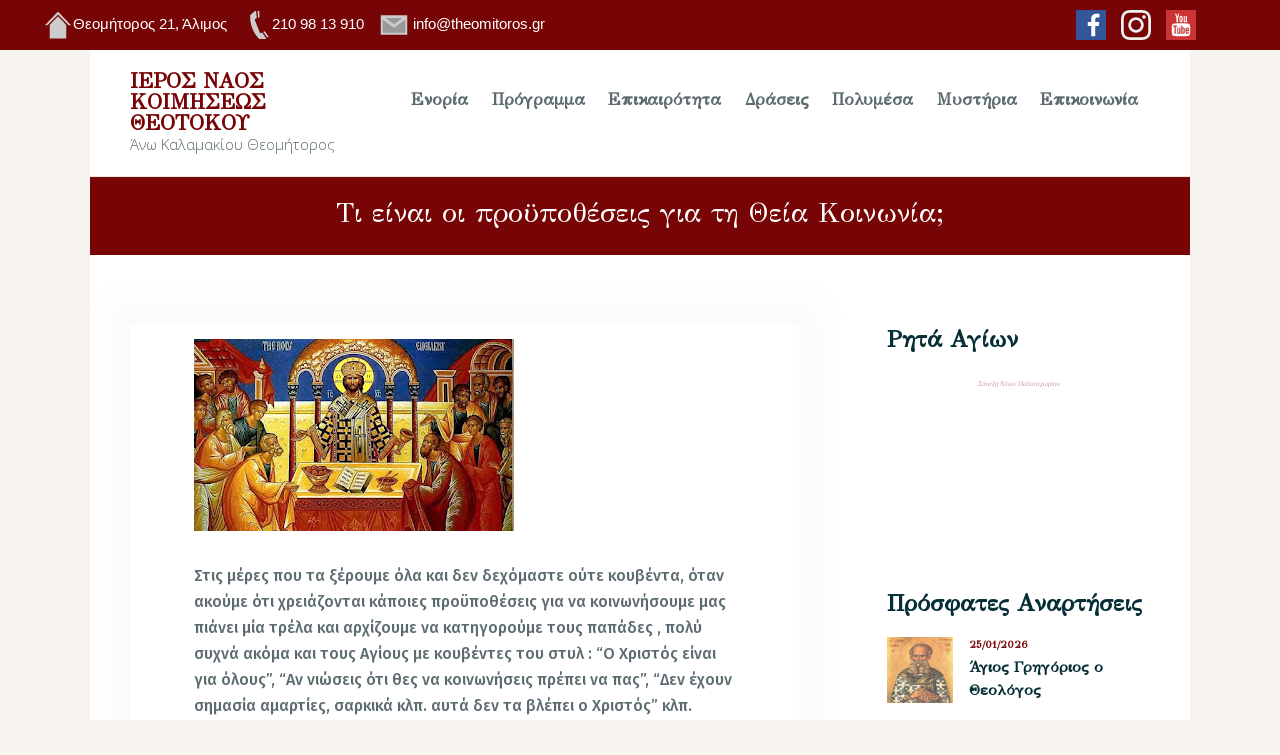

--- FILE ---
content_type: text/html; charset=UTF-8
request_url: https://theomitoros.gr/%CF%84%CE%B9-%CE%B5%CE%AF%CE%BD%CE%B1%CE%B9-%CE%BF%CE%B9-%CF%80%CF%81%CE%BF%CF%8B%CF%80%CE%BF%CE%B8%CE%AD%CF%83%CE%B5%CE%B9%CF%82-%CE%B3%CE%B9%CE%B1-%CF%84%CE%B7-%CE%B8%CE%B5%CE%AF%CE%B1-%CE%BA-2/
body_size: 27947
content:
<!DOCTYPE html>
<html dir="ltr" lang="el" prefix="og: https://ogp.me/ns#" class="no-js
scheme_default										">
<head>
<meta charset="UTF-8">
<meta name="viewport" content="width=device-width, initial-scale=1, maximum-scale=1">
<meta name="format-detection" content="telephone=no">
<link rel="profile" href="//gmpg.org/xfn/11">
<link rel="pingback" href="https://theomitoros.gr/xmlrpc.php">
<title>Τι είναι οι προϋποθέσεις για τη Θεία Κοινωνία; - Ιερός Ναός Κοιμήσεως Θεοτόκου Άνω Καλαμακίου &quot;Θεομήτορος&quot;</title>
<!-- All in One SEO 4.8.1.1 - aioseo.com -->
<meta name="description" content="Στις μέρες που τα ξέρουμε όλα και δεν δεχόμαστε ούτε κουβέντα, όταν ακούμε ότι χρειάζονται κάποιες προϋποθέσεις για να κοινωνήσουμε μας πιάνει μία τρέλα και αρχίζουμε να κατηγορούμε τους παπάδες , πολύ συχνά ακόμα και τους Αγίους με κουβέντες του στυλ : “Ο Χριστός είναι για όλους”, “Αν νιώσεις ότι θες να κοινωνήσεις πρέπει να" />
<meta name="robots" content="max-image-preview:large" />
<meta name="author" content="theomitoros"/>
<link rel="canonical" href="https://theomitoros.gr/%cf%84%ce%b9-%ce%b5%ce%af%ce%bd%ce%b1%ce%b9-%ce%bf%ce%b9-%cf%80%cf%81%ce%bf%cf%8b%cf%80%ce%bf%ce%b8%ce%ad%cf%83%ce%b5%ce%b9%cf%82-%ce%b3%ce%b9%ce%b1-%cf%84%ce%b7-%ce%b8%ce%b5%ce%af%ce%b1-%ce%ba-2/" />
<meta name="generator" content="All in One SEO (AIOSEO) 4.8.1.1" />
<meta property="og:locale" content="el_GR" />
<meta property="og:site_name" content="Ιερός Ναός Κοιμήσεως Θεοτόκου Άνω Καλαμακίου &quot;Θεομήτορος&quot; -" />
<meta property="og:type" content="article" />
<meta property="og:title" content="Τι είναι οι προϋποθέσεις για τη Θεία Κοινωνία; - Ιερός Ναός Κοιμήσεως Θεοτόκου Άνω Καλαμακίου &quot;Θεομήτορος&quot;" />
<meta property="og:description" content="Στις μέρες που τα ξέρουμε όλα και δεν δεχόμαστε ούτε κουβέντα, όταν ακούμε ότι χρειάζονται κάποιες προϋποθέσεις για να κοινωνήσουμε μας πιάνει μία τρέλα και αρχίζουμε να κατηγορούμε τους παπάδες , πολύ συχνά ακόμα και τους Αγίους με κουβέντες του στυλ : “Ο Χριστός είναι για όλους”, “Αν νιώσεις ότι θες να κοινωνήσεις πρέπει να" />
<meta property="og:url" content="https://theomitoros.gr/%cf%84%ce%b9-%ce%b5%ce%af%ce%bd%ce%b1%ce%b9-%ce%bf%ce%b9-%cf%80%cf%81%ce%bf%cf%8b%cf%80%ce%bf%ce%b8%ce%ad%cf%83%ce%b5%ce%b9%cf%82-%ce%b3%ce%b9%ce%b1-%cf%84%ce%b7-%ce%b8%ce%b5%ce%af%ce%b1-%ce%ba-2/" />
<meta property="article:published_time" content="2023-09-23T08:00:41+00:00" />
<meta property="article:modified_time" content="2023-09-19T17:06:53+00:00" />
<meta property="article:publisher" content="https://www.facebook.com/theomitoros" />
<meta name="twitter:card" content="summary_large_image" />
<meta name="twitter:title" content="Τι είναι οι προϋποθέσεις για τη Θεία Κοινωνία; - Ιερός Ναός Κοιμήσεως Θεοτόκου Άνω Καλαμακίου &quot;Θεομήτορος&quot;" />
<meta name="twitter:description" content="Στις μέρες που τα ξέρουμε όλα και δεν δεχόμαστε ούτε κουβέντα, όταν ακούμε ότι χρειάζονται κάποιες προϋποθέσεις για να κοινωνήσουμε μας πιάνει μία τρέλα και αρχίζουμε να κατηγορούμε τους παπάδες , πολύ συχνά ακόμα και τους Αγίους με κουβέντες του στυλ : “Ο Χριστός είναι για όλους”, “Αν νιώσεις ότι θες να κοινωνήσεις πρέπει να" />
<meta name="twitter:image" content="https://theomitoros.gr/wp-content/uploads/2022/04/ναος2.jpg" />
<script type="application/ld+json" class="aioseo-schema">
{"@context":"https:\/\/schema.org","@graph":[{"@type":"BlogPosting","@id":"https:\/\/theomitoros.gr\/%cf%84%ce%b9-%ce%b5%ce%af%ce%bd%ce%b1%ce%b9-%ce%bf%ce%b9-%cf%80%cf%81%ce%bf%cf%8b%cf%80%ce%bf%ce%b8%ce%ad%cf%83%ce%b5%ce%b9%cf%82-%ce%b3%ce%b9%ce%b1-%cf%84%ce%b7-%ce%b8%ce%b5%ce%af%ce%b1-%ce%ba-2\/#blogposting","name":"\u03a4\u03b9 \u03b5\u03af\u03bd\u03b1\u03b9 \u03bf\u03b9 \u03c0\u03c1\u03bf\u03cb\u03c0\u03bf\u03b8\u03ad\u03c3\u03b5\u03b9\u03c2 \u03b3\u03b9\u03b1 \u03c4\u03b7 \u0398\u03b5\u03af\u03b1 \u039a\u03bf\u03b9\u03bd\u03c9\u03bd\u03af\u03b1; - \u0399\u03b5\u03c1\u03cc\u03c2 \u039d\u03b1\u03cc\u03c2 \u039a\u03bf\u03b9\u03bc\u03ae\u03c3\u03b5\u03c9\u03c2 \u0398\u03b5\u03bf\u03c4\u03cc\u03ba\u03bf\u03c5 \u0386\u03bd\u03c9 \u039a\u03b1\u03bb\u03b1\u03bc\u03b1\u03ba\u03af\u03bf\u03c5 \"\u0398\u03b5\u03bf\u03bc\u03ae\u03c4\u03bf\u03c1\u03bf\u03c2\"","headline":"\u03a4\u03b9 \u03b5\u03af\u03bd\u03b1\u03b9 \u03bf\u03b9 \u03c0\u03c1\u03bf\u03cb\u03c0\u03bf\u03b8\u03ad\u03c3\u03b5\u03b9\u03c2 \u03b3\u03b9\u03b1 \u03c4\u03b7 \u0398\u03b5\u03af\u03b1 \u039a\u03bf\u03b9\u03bd\u03c9\u03bd\u03af\u03b1;","author":{"@id":"https:\/\/theomitoros.gr\/author\/admin_xrano0zw\/#author"},"publisher":{"@id":"https:\/\/theomitoros.gr\/#organization"},"image":{"@type":"ImageObject","url":"https:\/\/www.askitikon.eu\/wp-content\/uploads\/2023\/06\/49d777cdd477e76dea7b279017b034de_L.jpg","@id":"https:\/\/theomitoros.gr\/%cf%84%ce%b9-%ce%b5%ce%af%ce%bd%ce%b1%ce%b9-%ce%bf%ce%b9-%cf%80%cf%81%ce%bf%cf%8b%cf%80%ce%bf%ce%b8%ce%ad%cf%83%ce%b5%ce%b9%cf%82-%ce%b3%ce%b9%ce%b1-%cf%84%ce%b7-%ce%b8%ce%b5%ce%af%ce%b1-%ce%ba-2\/#articleImage"},"datePublished":"2023-09-23T11:00:41+03:00","dateModified":"2023-09-19T20:06:53+03:00","inLanguage":"el","mainEntityOfPage":{"@id":"https:\/\/theomitoros.gr\/%cf%84%ce%b9-%ce%b5%ce%af%ce%bd%ce%b1%ce%b9-%ce%bf%ce%b9-%cf%80%cf%81%ce%bf%cf%8b%cf%80%ce%bf%ce%b8%ce%ad%cf%83%ce%b5%ce%b9%cf%82-%ce%b3%ce%b9%ce%b1-%cf%84%ce%b7-%ce%b8%ce%b5%ce%af%ce%b1-%ce%ba-2\/#webpage"},"isPartOf":{"@id":"https:\/\/theomitoros.gr\/%cf%84%ce%b9-%ce%b5%ce%af%ce%bd%ce%b1%ce%b9-%ce%bf%ce%b9-%cf%80%cf%81%ce%bf%cf%8b%cf%80%ce%bf%ce%b8%ce%ad%cf%83%ce%b5%ce%b9%cf%82-%ce%b3%ce%b9%ce%b1-%cf%84%ce%b7-%ce%b8%ce%b5%ce%af%ce%b1-%ce%ba-2\/#webpage"},"articleSection":"\u039c\u03c5\u03c3\u03c4\u03ae\u03c1\u03b9\u03b1"},{"@type":"BreadcrumbList","@id":"https:\/\/theomitoros.gr\/%cf%84%ce%b9-%ce%b5%ce%af%ce%bd%ce%b1%ce%b9-%ce%bf%ce%b9-%cf%80%cf%81%ce%bf%cf%8b%cf%80%ce%bf%ce%b8%ce%ad%cf%83%ce%b5%ce%b9%cf%82-%ce%b3%ce%b9%ce%b1-%cf%84%ce%b7-%ce%b8%ce%b5%ce%af%ce%b1-%ce%ba-2\/#breadcrumblist","itemListElement":[{"@type":"ListItem","@id":"https:\/\/theomitoros.gr\/#listItem","position":1,"name":"Home","item":"https:\/\/theomitoros.gr\/","nextItem":{"@type":"ListItem","@id":"https:\/\/theomitoros.gr\/%cf%84%ce%b9-%ce%b5%ce%af%ce%bd%ce%b1%ce%b9-%ce%bf%ce%b9-%cf%80%cf%81%ce%bf%cf%8b%cf%80%ce%bf%ce%b8%ce%ad%cf%83%ce%b5%ce%b9%cf%82-%ce%b3%ce%b9%ce%b1-%cf%84%ce%b7-%ce%b8%ce%b5%ce%af%ce%b1-%ce%ba-2\/#listItem","name":"\u03a4\u03b9 \u03b5\u03af\u03bd\u03b1\u03b9 \u03bf\u03b9 \u03c0\u03c1\u03bf\u03cb\u03c0\u03bf\u03b8\u03ad\u03c3\u03b5\u03b9\u03c2 \u03b3\u03b9\u03b1 \u03c4\u03b7 \u0398\u03b5\u03af\u03b1 \u039a\u03bf\u03b9\u03bd\u03c9\u03bd\u03af\u03b1;"}},{"@type":"ListItem","@id":"https:\/\/theomitoros.gr\/%cf%84%ce%b9-%ce%b5%ce%af%ce%bd%ce%b1%ce%b9-%ce%bf%ce%b9-%cf%80%cf%81%ce%bf%cf%8b%cf%80%ce%bf%ce%b8%ce%ad%cf%83%ce%b5%ce%b9%cf%82-%ce%b3%ce%b9%ce%b1-%cf%84%ce%b7-%ce%b8%ce%b5%ce%af%ce%b1-%ce%ba-2\/#listItem","position":2,"name":"\u03a4\u03b9 \u03b5\u03af\u03bd\u03b1\u03b9 \u03bf\u03b9 \u03c0\u03c1\u03bf\u03cb\u03c0\u03bf\u03b8\u03ad\u03c3\u03b5\u03b9\u03c2 \u03b3\u03b9\u03b1 \u03c4\u03b7 \u0398\u03b5\u03af\u03b1 \u039a\u03bf\u03b9\u03bd\u03c9\u03bd\u03af\u03b1;","previousItem":{"@type":"ListItem","@id":"https:\/\/theomitoros.gr\/#listItem","name":"Home"}}]},{"@type":"Organization","@id":"https:\/\/theomitoros.gr\/#organization","name":"\u0399\u03b5\u03c1\u03cc\u03c2 \u039d\u03b1\u03cc\u03c2 \u039a\u03bf\u03b9\u03bc\u03ae\u03c3\u03b5\u03c9\u03c2 \u0398\u03b5\u03bf\u03c4\u03cc\u03ba\u03bf\u03c5 \u0386\u03bd\u03c9 \u039a\u03b1\u03bb\u03b1\u03bc\u03b1\u03ba\u03af\u03bf\u03c5 \"\u0398\u03b5\u03bf\u03bc\u03ae\u03c4\u03bf\u03c1\u03bf\u03c2\"","url":"https:\/\/theomitoros.gr\/","telephone":"+302109813910","sameAs":["https:\/\/www.facebook.com\/theomitoros","https:\/\/www.instagram.com\/theomitoros\/","https:\/\/www.youtube.com\/channel\/UCYoYNvKd28n0DCHbU9GRhzQ"]},{"@type":"Person","@id":"https:\/\/theomitoros.gr\/author\/admin_xrano0zw\/#author","url":"https:\/\/theomitoros.gr\/author\/admin_xrano0zw\/","name":"theomitoros","image":{"@type":"ImageObject","@id":"https:\/\/theomitoros.gr\/%cf%84%ce%b9-%ce%b5%ce%af%ce%bd%ce%b1%ce%b9-%ce%bf%ce%b9-%cf%80%cf%81%ce%bf%cf%8b%cf%80%ce%bf%ce%b8%ce%ad%cf%83%ce%b5%ce%b9%cf%82-%ce%b3%ce%b9%ce%b1-%cf%84%ce%b7-%ce%b8%ce%b5%ce%af%ce%b1-%ce%ba-2\/#authorImage","url":"https:\/\/secure.gravatar.com\/avatar\/31f7073392653b7b59557cf612537e79db451736808b1f0107a6fa9cae5ab506?s=96&d=mm&r=g","width":96,"height":96,"caption":"theomitoros"}},{"@type":"WebPage","@id":"https:\/\/theomitoros.gr\/%cf%84%ce%b9-%ce%b5%ce%af%ce%bd%ce%b1%ce%b9-%ce%bf%ce%b9-%cf%80%cf%81%ce%bf%cf%8b%cf%80%ce%bf%ce%b8%ce%ad%cf%83%ce%b5%ce%b9%cf%82-%ce%b3%ce%b9%ce%b1-%cf%84%ce%b7-%ce%b8%ce%b5%ce%af%ce%b1-%ce%ba-2\/#webpage","url":"https:\/\/theomitoros.gr\/%cf%84%ce%b9-%ce%b5%ce%af%ce%bd%ce%b1%ce%b9-%ce%bf%ce%b9-%cf%80%cf%81%ce%bf%cf%8b%cf%80%ce%bf%ce%b8%ce%ad%cf%83%ce%b5%ce%b9%cf%82-%ce%b3%ce%b9%ce%b1-%cf%84%ce%b7-%ce%b8%ce%b5%ce%af%ce%b1-%ce%ba-2\/","name":"\u03a4\u03b9 \u03b5\u03af\u03bd\u03b1\u03b9 \u03bf\u03b9 \u03c0\u03c1\u03bf\u03cb\u03c0\u03bf\u03b8\u03ad\u03c3\u03b5\u03b9\u03c2 \u03b3\u03b9\u03b1 \u03c4\u03b7 \u0398\u03b5\u03af\u03b1 \u039a\u03bf\u03b9\u03bd\u03c9\u03bd\u03af\u03b1; - \u0399\u03b5\u03c1\u03cc\u03c2 \u039d\u03b1\u03cc\u03c2 \u039a\u03bf\u03b9\u03bc\u03ae\u03c3\u03b5\u03c9\u03c2 \u0398\u03b5\u03bf\u03c4\u03cc\u03ba\u03bf\u03c5 \u0386\u03bd\u03c9 \u039a\u03b1\u03bb\u03b1\u03bc\u03b1\u03ba\u03af\u03bf\u03c5 \"\u0398\u03b5\u03bf\u03bc\u03ae\u03c4\u03bf\u03c1\u03bf\u03c2\"","description":"\u03a3\u03c4\u03b9\u03c2 \u03bc\u03ad\u03c1\u03b5\u03c2 \u03c0\u03bf\u03c5 \u03c4\u03b1 \u03be\u03ad\u03c1\u03bf\u03c5\u03bc\u03b5 \u03cc\u03bb\u03b1 \u03ba\u03b1\u03b9 \u03b4\u03b5\u03bd \u03b4\u03b5\u03c7\u03cc\u03bc\u03b1\u03c3\u03c4\u03b5 \u03bf\u03cd\u03c4\u03b5 \u03ba\u03bf\u03c5\u03b2\u03ad\u03bd\u03c4\u03b1, \u03cc\u03c4\u03b1\u03bd \u03b1\u03ba\u03bf\u03cd\u03bc\u03b5 \u03cc\u03c4\u03b9 \u03c7\u03c1\u03b5\u03b9\u03ac\u03b6\u03bf\u03bd\u03c4\u03b1\u03b9 \u03ba\u03ac\u03c0\u03bf\u03b9\u03b5\u03c2 \u03c0\u03c1\u03bf\u03cb\u03c0\u03bf\u03b8\u03ad\u03c3\u03b5\u03b9\u03c2 \u03b3\u03b9\u03b1 \u03bd\u03b1 \u03ba\u03bf\u03b9\u03bd\u03c9\u03bd\u03ae\u03c3\u03bf\u03c5\u03bc\u03b5 \u03bc\u03b1\u03c2 \u03c0\u03b9\u03ac\u03bd\u03b5\u03b9 \u03bc\u03af\u03b1 \u03c4\u03c1\u03ad\u03bb\u03b1 \u03ba\u03b1\u03b9 \u03b1\u03c1\u03c7\u03af\u03b6\u03bf\u03c5\u03bc\u03b5 \u03bd\u03b1 \u03ba\u03b1\u03c4\u03b7\u03b3\u03bf\u03c1\u03bf\u03cd\u03bc\u03b5 \u03c4\u03bf\u03c5\u03c2 \u03c0\u03b1\u03c0\u03ac\u03b4\u03b5\u03c2 , \u03c0\u03bf\u03bb\u03cd \u03c3\u03c5\u03c7\u03bd\u03ac \u03b1\u03ba\u03cc\u03bc\u03b1 \u03ba\u03b1\u03b9 \u03c4\u03bf\u03c5\u03c2 \u0391\u03b3\u03af\u03bf\u03c5\u03c2 \u03bc\u03b5 \u03ba\u03bf\u03c5\u03b2\u03ad\u03bd\u03c4\u03b5\u03c2 \u03c4\u03bf\u03c5 \u03c3\u03c4\u03c5\u03bb : \u201c\u039f \u03a7\u03c1\u03b9\u03c3\u03c4\u03cc\u03c2 \u03b5\u03af\u03bd\u03b1\u03b9 \u03b3\u03b9\u03b1 \u03cc\u03bb\u03bf\u03c5\u03c2\u201d, \u201c\u0391\u03bd \u03bd\u03b9\u03ce\u03c3\u03b5\u03b9\u03c2 \u03cc\u03c4\u03b9 \u03b8\u03b5\u03c2 \u03bd\u03b1 \u03ba\u03bf\u03b9\u03bd\u03c9\u03bd\u03ae\u03c3\u03b5\u03b9\u03c2 \u03c0\u03c1\u03ad\u03c0\u03b5\u03b9 \u03bd\u03b1","inLanguage":"el","isPartOf":{"@id":"https:\/\/theomitoros.gr\/#website"},"breadcrumb":{"@id":"https:\/\/theomitoros.gr\/%cf%84%ce%b9-%ce%b5%ce%af%ce%bd%ce%b1%ce%b9-%ce%bf%ce%b9-%cf%80%cf%81%ce%bf%cf%8b%cf%80%ce%bf%ce%b8%ce%ad%cf%83%ce%b5%ce%b9%cf%82-%ce%b3%ce%b9%ce%b1-%cf%84%ce%b7-%ce%b8%ce%b5%ce%af%ce%b1-%ce%ba-2\/#breadcrumblist"},"author":{"@id":"https:\/\/theomitoros.gr\/author\/admin_xrano0zw\/#author"},"creator":{"@id":"https:\/\/theomitoros.gr\/author\/admin_xrano0zw\/#author"},"datePublished":"2023-09-23T11:00:41+03:00","dateModified":"2023-09-19T20:06:53+03:00"},{"@type":"WebSite","@id":"https:\/\/theomitoros.gr\/#website","url":"https:\/\/theomitoros.gr\/","name":"\u0399\u03b5\u03c1\u03cc\u03c2 \u039d\u03b1\u03cc\u03c2 \u039a\u03bf\u03b9\u03bc\u03ae\u03c3\u03b5\u03c9\u03c2 \u0398\u03b5\u03bf\u03c4\u03cc\u03ba\u03bf\u03c5 \u0386\u03bd\u03c9 \u039a\u03b1\u03bb\u03b1\u03bc\u03b1\u03ba\u03af\u03bf\u03c5 \"\u0398\u03b5\u03bf\u03bc\u03ae\u03c4\u03bf\u03c1\u03bf\u03c2\"","inLanguage":"el","publisher":{"@id":"https:\/\/theomitoros.gr\/#organization"}}]}
</script>
<!-- All in One SEO -->
<link rel='dns-prefetch' href='//fonts.googleapis.com' />
<link rel="alternate" type="application/rss+xml" title="Ροή RSS &raquo; Ιερός Ναός Κοιμήσεως Θεοτόκου Άνω Καλαμακίου &quot;Θεομήτορος&quot;" href="https://theomitoros.gr/feed/" />
<link rel="alternate" title="oEmbed (JSON)" type="application/json+oembed" href="https://theomitoros.gr/wp-json/oembed/1.0/embed?url=https%3A%2F%2Ftheomitoros.gr%2F%25cf%2584%25ce%25b9-%25ce%25b5%25ce%25af%25ce%25bd%25ce%25b1%25ce%25b9-%25ce%25bf%25ce%25b9-%25cf%2580%25cf%2581%25ce%25bf%25cf%258b%25cf%2580%25ce%25bf%25ce%25b8%25ce%25ad%25cf%2583%25ce%25b5%25ce%25b9%25cf%2582-%25ce%25b3%25ce%25b9%25ce%25b1-%25cf%2584%25ce%25b7-%25ce%25b8%25ce%25b5%25ce%25af%25ce%25b1-%25ce%25ba-2%2F" />
<link rel="alternate" title="oEmbed (XML)" type="text/xml+oembed" href="https://theomitoros.gr/wp-json/oembed/1.0/embed?url=https%3A%2F%2Ftheomitoros.gr%2F%25cf%2584%25ce%25b9-%25ce%25b5%25ce%25af%25ce%25bd%25ce%25b1%25ce%25b9-%25ce%25bf%25ce%25b9-%25cf%2580%25cf%2581%25ce%25bf%25cf%258b%25cf%2580%25ce%25bf%25ce%25b8%25ce%25ad%25cf%2583%25ce%25b5%25ce%25b9%25cf%2582-%25ce%25b3%25ce%25b9%25ce%25b1-%25cf%2584%25ce%25b7-%25ce%25b8%25ce%25b5%25ce%25af%25ce%25b1-%25ce%25ba-2%2F&#038;format=xml" />
<meta property="og:url" content="https://theomitoros.gr/%cf%84%ce%b9-%ce%b5%ce%af%ce%bd%ce%b1%ce%b9-%ce%bf%ce%b9-%cf%80%cf%81%ce%bf%cf%8b%cf%80%ce%bf%ce%b8%ce%ad%cf%83%ce%b5%ce%b9%cf%82-%ce%b3%ce%b9%ce%b1-%cf%84%ce%b7-%ce%b8%ce%b5%ce%af%ce%b1-%ce%ba-2/ "/>
<meta property="og:title" content="Τι είναι οι προϋποθέσεις για τη Θεία Κοινωνία;" />
<meta property="og:description" content="Στις μέρες που τα ξέρουμε όλα και δεν δεχόμαστε ούτε κουβέντα, όταν ακούμε ότι χρειάζονται κάποιες προϋποθέσεις για να κοινωνήσουμε..." />  
<meta property="og:type" content="article" /><style id='wp-img-auto-sizes-contain-inline-css' type='text/css'>
img:is([sizes=auto i],[sizes^="auto," i]){contain-intrinsic-size:3000px 1500px}
/*# sourceURL=wp-img-auto-sizes-contain-inline-css */
</style>
<style id='wp-emoji-styles-inline-css' type='text/css'>
img.wp-smiley, img.emoji {
display: inline !important;
border: none !important;
box-shadow: none !important;
height: 1em !important;
width: 1em !important;
margin: 0 0.07em !important;
vertical-align: -0.1em !important;
background: none !important;
padding: 0 !important;
}
/*# sourceURL=wp-emoji-styles-inline-css */
</style>
<link property="stylesheet" rel='stylesheet' id='wp-block-library-css' href='https://theomitoros.gr/wp-includes/css/dist/block-library/style.min.css?ver=6.9' type='text/css' media='all' />
<style id='global-styles-inline-css' type='text/css'>
:root{--wp--preset--aspect-ratio--square: 1;--wp--preset--aspect-ratio--4-3: 4/3;--wp--preset--aspect-ratio--3-4: 3/4;--wp--preset--aspect-ratio--3-2: 3/2;--wp--preset--aspect-ratio--2-3: 2/3;--wp--preset--aspect-ratio--16-9: 16/9;--wp--preset--aspect-ratio--9-16: 9/16;--wp--preset--color--black: #000000;--wp--preset--color--cyan-bluish-gray: #abb8c3;--wp--preset--color--white: #ffffff;--wp--preset--color--pale-pink: #f78da7;--wp--preset--color--vivid-red: #cf2e2e;--wp--preset--color--luminous-vivid-orange: #ff6900;--wp--preset--color--luminous-vivid-amber: #fcb900;--wp--preset--color--light-green-cyan: #7bdcb5;--wp--preset--color--vivid-green-cyan: #00d084;--wp--preset--color--pale-cyan-blue: #8ed1fc;--wp--preset--color--vivid-cyan-blue: #0693e3;--wp--preset--color--vivid-purple: #9b51e0;--wp--preset--gradient--vivid-cyan-blue-to-vivid-purple: linear-gradient(135deg,rgb(6,147,227) 0%,rgb(155,81,224) 100%);--wp--preset--gradient--light-green-cyan-to-vivid-green-cyan: linear-gradient(135deg,rgb(122,220,180) 0%,rgb(0,208,130) 100%);--wp--preset--gradient--luminous-vivid-amber-to-luminous-vivid-orange: linear-gradient(135deg,rgb(252,185,0) 0%,rgb(255,105,0) 100%);--wp--preset--gradient--luminous-vivid-orange-to-vivid-red: linear-gradient(135deg,rgb(255,105,0) 0%,rgb(207,46,46) 100%);--wp--preset--gradient--very-light-gray-to-cyan-bluish-gray: linear-gradient(135deg,rgb(238,238,238) 0%,rgb(169,184,195) 100%);--wp--preset--gradient--cool-to-warm-spectrum: linear-gradient(135deg,rgb(74,234,220) 0%,rgb(151,120,209) 20%,rgb(207,42,186) 40%,rgb(238,44,130) 60%,rgb(251,105,98) 80%,rgb(254,248,76) 100%);--wp--preset--gradient--blush-light-purple: linear-gradient(135deg,rgb(255,206,236) 0%,rgb(152,150,240) 100%);--wp--preset--gradient--blush-bordeaux: linear-gradient(135deg,rgb(254,205,165) 0%,rgb(254,45,45) 50%,rgb(107,0,62) 100%);--wp--preset--gradient--luminous-dusk: linear-gradient(135deg,rgb(255,203,112) 0%,rgb(199,81,192) 50%,rgb(65,88,208) 100%);--wp--preset--gradient--pale-ocean: linear-gradient(135deg,rgb(255,245,203) 0%,rgb(182,227,212) 50%,rgb(51,167,181) 100%);--wp--preset--gradient--electric-grass: linear-gradient(135deg,rgb(202,248,128) 0%,rgb(113,206,126) 100%);--wp--preset--gradient--midnight: linear-gradient(135deg,rgb(2,3,129) 0%,rgb(40,116,252) 100%);--wp--preset--font-size--small: 13px;--wp--preset--font-size--medium: 20px;--wp--preset--font-size--large: 36px;--wp--preset--font-size--x-large: 42px;--wp--preset--spacing--20: 0.44rem;--wp--preset--spacing--30: 0.67rem;--wp--preset--spacing--40: 1rem;--wp--preset--spacing--50: 1.5rem;--wp--preset--spacing--60: 2.25rem;--wp--preset--spacing--70: 3.38rem;--wp--preset--spacing--80: 5.06rem;--wp--preset--shadow--natural: 6px 6px 9px rgba(0, 0, 0, 0.2);--wp--preset--shadow--deep: 12px 12px 50px rgba(0, 0, 0, 0.4);--wp--preset--shadow--sharp: 6px 6px 0px rgba(0, 0, 0, 0.2);--wp--preset--shadow--outlined: 6px 6px 0px -3px rgb(255, 255, 255), 6px 6px rgb(0, 0, 0);--wp--preset--shadow--crisp: 6px 6px 0px rgb(0, 0, 0);}:where(.is-layout-flex){gap: 0.5em;}:where(.is-layout-grid){gap: 0.5em;}body .is-layout-flex{display: flex;}.is-layout-flex{flex-wrap: wrap;align-items: center;}.is-layout-flex > :is(*, div){margin: 0;}body .is-layout-grid{display: grid;}.is-layout-grid > :is(*, div){margin: 0;}:where(.wp-block-columns.is-layout-flex){gap: 2em;}:where(.wp-block-columns.is-layout-grid){gap: 2em;}:where(.wp-block-post-template.is-layout-flex){gap: 1.25em;}:where(.wp-block-post-template.is-layout-grid){gap: 1.25em;}.has-black-color{color: var(--wp--preset--color--black) !important;}.has-cyan-bluish-gray-color{color: var(--wp--preset--color--cyan-bluish-gray) !important;}.has-white-color{color: var(--wp--preset--color--white) !important;}.has-pale-pink-color{color: var(--wp--preset--color--pale-pink) !important;}.has-vivid-red-color{color: var(--wp--preset--color--vivid-red) !important;}.has-luminous-vivid-orange-color{color: var(--wp--preset--color--luminous-vivid-orange) !important;}.has-luminous-vivid-amber-color{color: var(--wp--preset--color--luminous-vivid-amber) !important;}.has-light-green-cyan-color{color: var(--wp--preset--color--light-green-cyan) !important;}.has-vivid-green-cyan-color{color: var(--wp--preset--color--vivid-green-cyan) !important;}.has-pale-cyan-blue-color{color: var(--wp--preset--color--pale-cyan-blue) !important;}.has-vivid-cyan-blue-color{color: var(--wp--preset--color--vivid-cyan-blue) !important;}.has-vivid-purple-color{color: var(--wp--preset--color--vivid-purple) !important;}.has-black-background-color{background-color: var(--wp--preset--color--black) !important;}.has-cyan-bluish-gray-background-color{background-color: var(--wp--preset--color--cyan-bluish-gray) !important;}.has-white-background-color{background-color: var(--wp--preset--color--white) !important;}.has-pale-pink-background-color{background-color: var(--wp--preset--color--pale-pink) !important;}.has-vivid-red-background-color{background-color: var(--wp--preset--color--vivid-red) !important;}.has-luminous-vivid-orange-background-color{background-color: var(--wp--preset--color--luminous-vivid-orange) !important;}.has-luminous-vivid-amber-background-color{background-color: var(--wp--preset--color--luminous-vivid-amber) !important;}.has-light-green-cyan-background-color{background-color: var(--wp--preset--color--light-green-cyan) !important;}.has-vivid-green-cyan-background-color{background-color: var(--wp--preset--color--vivid-green-cyan) !important;}.has-pale-cyan-blue-background-color{background-color: var(--wp--preset--color--pale-cyan-blue) !important;}.has-vivid-cyan-blue-background-color{background-color: var(--wp--preset--color--vivid-cyan-blue) !important;}.has-vivid-purple-background-color{background-color: var(--wp--preset--color--vivid-purple) !important;}.has-black-border-color{border-color: var(--wp--preset--color--black) !important;}.has-cyan-bluish-gray-border-color{border-color: var(--wp--preset--color--cyan-bluish-gray) !important;}.has-white-border-color{border-color: var(--wp--preset--color--white) !important;}.has-pale-pink-border-color{border-color: var(--wp--preset--color--pale-pink) !important;}.has-vivid-red-border-color{border-color: var(--wp--preset--color--vivid-red) !important;}.has-luminous-vivid-orange-border-color{border-color: var(--wp--preset--color--luminous-vivid-orange) !important;}.has-luminous-vivid-amber-border-color{border-color: var(--wp--preset--color--luminous-vivid-amber) !important;}.has-light-green-cyan-border-color{border-color: var(--wp--preset--color--light-green-cyan) !important;}.has-vivid-green-cyan-border-color{border-color: var(--wp--preset--color--vivid-green-cyan) !important;}.has-pale-cyan-blue-border-color{border-color: var(--wp--preset--color--pale-cyan-blue) !important;}.has-vivid-cyan-blue-border-color{border-color: var(--wp--preset--color--vivid-cyan-blue) !important;}.has-vivid-purple-border-color{border-color: var(--wp--preset--color--vivid-purple) !important;}.has-vivid-cyan-blue-to-vivid-purple-gradient-background{background: var(--wp--preset--gradient--vivid-cyan-blue-to-vivid-purple) !important;}.has-light-green-cyan-to-vivid-green-cyan-gradient-background{background: var(--wp--preset--gradient--light-green-cyan-to-vivid-green-cyan) !important;}.has-luminous-vivid-amber-to-luminous-vivid-orange-gradient-background{background: var(--wp--preset--gradient--luminous-vivid-amber-to-luminous-vivid-orange) !important;}.has-luminous-vivid-orange-to-vivid-red-gradient-background{background: var(--wp--preset--gradient--luminous-vivid-orange-to-vivid-red) !important;}.has-very-light-gray-to-cyan-bluish-gray-gradient-background{background: var(--wp--preset--gradient--very-light-gray-to-cyan-bluish-gray) !important;}.has-cool-to-warm-spectrum-gradient-background{background: var(--wp--preset--gradient--cool-to-warm-spectrum) !important;}.has-blush-light-purple-gradient-background{background: var(--wp--preset--gradient--blush-light-purple) !important;}.has-blush-bordeaux-gradient-background{background: var(--wp--preset--gradient--blush-bordeaux) !important;}.has-luminous-dusk-gradient-background{background: var(--wp--preset--gradient--luminous-dusk) !important;}.has-pale-ocean-gradient-background{background: var(--wp--preset--gradient--pale-ocean) !important;}.has-electric-grass-gradient-background{background: var(--wp--preset--gradient--electric-grass) !important;}.has-midnight-gradient-background{background: var(--wp--preset--gradient--midnight) !important;}.has-small-font-size{font-size: var(--wp--preset--font-size--small) !important;}.has-medium-font-size{font-size: var(--wp--preset--font-size--medium) !important;}.has-large-font-size{font-size: var(--wp--preset--font-size--large) !important;}.has-x-large-font-size{font-size: var(--wp--preset--font-size--x-large) !important;}
/*# sourceURL=global-styles-inline-css */
</style>
<style id='classic-theme-styles-inline-css' type='text/css'>
/*! This file is auto-generated */
.wp-block-button__link{color:#fff;background-color:#32373c;border-radius:9999px;box-shadow:none;text-decoration:none;padding:calc(.667em + 2px) calc(1.333em + 2px);font-size:1.125em}.wp-block-file__button{background:#32373c;color:#fff;text-decoration:none}
/*# sourceURL=/wp-includes/css/classic-themes.min.css */
</style>
<link property="stylesheet" rel='stylesheet' id='contact-form-7-css' href='https://theomitoros.gr/wp-content/plugins/contact-form-7/includes/css/styles.css?ver=6.0.6' type='text/css' media='all' />
<link property="stylesheet" rel='stylesheet' id='rs-plugin-settings-css' href='https://theomitoros.gr/wp-content/plugins/revslider/public/assets/css/rs6.css?ver=6.4.5' type='text/css' media='all' />
<style id='rs-plugin-settings-inline-css' type='text/css'>
#rs-demo-id {}
/*# sourceURL=rs-plugin-settings-inline-css */
</style>
<link property="stylesheet" rel='stylesheet' id='trx_addons-icons-css' href='https://theomitoros.gr/wp-content/plugins/trx_addons/css/font-icons/css/trx_addons_icons-embedded.css' type='text/css' media='all' />
<link property="stylesheet" rel='stylesheet' id='jquery-swiper-css' href='https://theomitoros.gr/wp-content/plugins/trx_addons/js/swiper/swiper.min.css' type='text/css' media='all' />
<link property="stylesheet" rel='stylesheet' id='magnific-popup-css' href='https://theomitoros.gr/wp-content/plugins/trx_addons/js/magnific/magnific-popup.min.css' type='text/css' media='all' />
<link property="stylesheet" rel='stylesheet' id='trx_addons-css' href='https://theomitoros.gr/wp-content/plugins/trx_addons/css/trx_addons.css' type='text/css' media='all' />
<link property="stylesheet" rel='stylesheet' id='trx_addons-animation-css' href='https://theomitoros.gr/wp-content/plugins/trx_addons/css/trx_addons.animation.css' type='text/css' media='all' />
<link property="stylesheet" rel='stylesheet' id='googlefonts-css' href='https://fonts.googleapis.com/css?family=GFS+Didot:400|Fira+Sans:300,400,400italic,500,600,700&subset=greek,latin,greek-ext' type='text/css' media='all' />
<link property="stylesheet" rel='stylesheet' id='nazareth-style-css' href='https://theomitoros.gr/wp-content/themes/nazareth/style.css?ver=6.9' type='text/css' media='all' />
<link property="stylesheet" rel='stylesheet' id='__EPYT__style-css' href='https://theomitoros.gr/wp-content/plugins/youtube-embed-plus/styles/ytprefs.min.css?ver=14.2.1.3' type='text/css' media='all' />
<style id='__EPYT__style-inline-css' type='text/css'>
.epyt-gallery-thumb {
width: 33.333%;
}
/*# sourceURL=__EPYT__style-inline-css */
</style>
<link property="stylesheet" rel='stylesheet' id='nazareth-font-google_fonts-css' href='https://fonts.googleapis.com/css?family=Open+Sans:300,300italic,400,400italic,700,700italic%7COpen+Sans:400%7COpen+Sans:400&#038;subset=latin,latin-ext,greek,greek-ext' type='text/css' media='all' />
<link property="stylesheet" rel='stylesheet' id='fontello-icons-css' href='https://theomitoros.gr/wp-content/themes/nazareth/css/font-icons/css/fontello-embedded.css' type='text/css' media='all' />
<link property="stylesheet" rel='stylesheet' id='nazareth-main-css' href='https://theomitoros.gr/wp-content/themes/nazareth/style.css' type='text/css' media='all' />
<style id='nazareth-main-inline-css' type='text/css'>
.post-navigation .nav-previous a .nav-arrow { background-color: rgba(128,128,128,0.05); border:1px solid rgba(128,128,128,0.1); }.post-navigation .nav-previous a .nav-arrow:after { top: 0; opacity: 1; }.post-navigation .nav-next a .nav-arrow { background-color: rgba(128,128,128,0.05); border-color:rgba(128,128,128,0.1); }.post-navigation .nav-next a .nav-arrow:after { top: 0; opacity: 1; }
/*# sourceURL=nazareth-main-inline-css */
</style>
<link property="stylesheet" rel='stylesheet' id='nazareth-custom-css' href='https://theomitoros.gr/wp-content/themes/nazareth/css/__custom.css' type='text/css' media='all' />
<link property="stylesheet" rel='stylesheet' id='nazareth-color-default-css' href='https://theomitoros.gr/wp-content/themes/nazareth/css/__colors_default.css' type='text/css' media='all' />
<link property="stylesheet" rel='stylesheet' id='nazareth-color-dark-css' href='https://theomitoros.gr/wp-content/themes/nazareth/css/__colors_dark.css' type='text/css' media='all' />
<link property="stylesheet" rel='stylesheet' id='mediaelement-css' href='https://theomitoros.gr/wp-includes/js/mediaelement/mediaelementplayer-legacy.min.css?ver=4.2.17' type='text/css' media='all' />
<link property="stylesheet" rel='stylesheet' id='wp-mediaelement-css' href='https://theomitoros.gr/wp-includes/js/mediaelement/wp-mediaelement.min.css?ver=6.9' type='text/css' media='all' />
<link property="stylesheet" rel='stylesheet' id='nazareth-child-css' href='https://theomitoros.gr/wp-content/themes/nazareth-child/style.css' type='text/css' media='all' />
<link property="stylesheet" rel='stylesheet' id='trx_addons-responsive-css' href='https://theomitoros.gr/wp-content/plugins/trx_addons/css/trx_addons.responsive.css' type='text/css' media='all' />
<link property="stylesheet" rel='stylesheet' id='nazareth-responsive-css' href='https://theomitoros.gr/wp-content/themes/nazareth/css/responsive.css' type='text/css' media='all' />
<link property="stylesheet" rel='stylesheet' id='wp-add-custom-css-css' href='https://theomitoros.gr?display_custom_css=css&#038;ver=6.9' type='text/css' media='all' />
<link rel="https://api.w.org/" href="https://theomitoros.gr/wp-json/" /><link rel="alternate" title="JSON" type="application/json" href="https://theomitoros.gr/wp-json/wp/v2/posts/26692" /><link rel="EditURI" type="application/rsd+xml" title="RSD" href="https://theomitoros.gr/xmlrpc.php?rsd" />
<meta name="generator" content="WordPress 6.9" />
<link rel='shortlink' href='https://theomitoros.gr/?p=26692' />
<link rel="preconnect" href="https://storage.googleapis.com"><link rel="preconnect" href="https://cdnjs.cloudflare.com"><style>[class$="woocommerce-product-gallery__trigger"] {display:none !important;}</style><style type='text/css' media='screen'>
body{ font-family:"GFS Didot", arial, sans-serif;}
h1{ font-family:"GFS Didot", arial, sans-serif;}
h2{ font-family:"GFS Didot", arial, sans-serif;}
h3{ font-family:"GFS Didot", arial, sans-serif;}
h4{ font-family:"GFS Didot", arial, sans-serif;}
h5{ font-family:"GFS Didot", arial, sans-serif;}
h6{ font-family:"GFS Didot", arial, sans-serif;}
blockquote{ font-family:"GFS Didot", arial, sans-serif;}
li{ font-family:"GFS Didot", arial, sans-serif;}
p{ font-family:"Fira Sans", arial, sans-serif;}
</style>
<!-- fonts delivered by Wordpress Google Fonts, a plugin by Adrian3.com --><style media="screen" type="text/css">
#scb-wrapper ul,#scb-wrapper li,#scb-wrapper a, #scb-wrapper a span {display:inline;margin:0;padding:0;font-family:sans-serif;font-size:0.96em;line-height:1;} #scb-wrapper ul:after,#scb-wrapper li:after {display:inline;} #scb-wrapper li {margin:0 .5em;} #scb-wrapper img {display:inline;vertical-align:middle;margin:0;padding:0;border:0 none;width:30px;height:30px;} #scb-wrapper .scb-email {padding-right:1em;} #scb-wrapper .scb-email a span, #scb-wrapper .scb-sms a span, #scb-wrapper .scb-whatsapp a span, #scb-wrapper .scb-messenger a span, #scb-wrapper .scb-telegram a span {margin: 0 .3em;} #scb-wrapper li a span {white-space:nowrap;}
#scb-wrapper.scb-fixed {position:fixed;top:0;left:0;z-index:2147483647;width:100%;}
@media screen and (max-width:768px) {#scb-wrapper .scb-phone span,#scb-wrapper .scb-fax span,#scb-wrapper .scb-cellphone span,#scb-wrapper .scb-sms span,#scb-wrapper .scb-email span {display:none;}}
@media screen and (max-width:480px) {#scb-wrapper #scb-directs {margin-bottom:.5em;} #scb-wrapper ul {display:block;}}
#scb-wrapper { padding: 5px 0px; background-color: rgba( 120, 5, 5, 1.000 ); color: #ffffff; text-align: center; box-shadow: 0 1px 6px 3px #ccc; } 
#scb-wrapper h2 { display: inline; margin: 0; padding: 0; font: normal normal bold 15px/1 sans-serif;  color: #ffffff; }
#scb-wrapper h2::before, h2::after { display: none; }
#scb-wrapper a { color: #ffffff; } 
#scb-wrapper h2, #scb-wrapper ul, #scb-wrapper li, #scb-wrapper a, #scb-wrapper a span { font-size: 15px; } 
</style>
<style media="print" type="text/css">#scb-wrapper { display:none; }</style><meta name="generator" content="Elementor 3.22.3; features: e_optimized_assets_loading, additional_custom_breakpoints; settings: css_print_method-internal, google_font-enabled, font_display-auto">
<style type="text/css" id="custom-background-css">
body.custom-background { background-color: #f7f3ee; }
</style>
<meta name="generator" content="Powered by Slider Revolution 6.4.5 - responsive, Mobile-Friendly Slider Plugin for WordPress with comfortable drag and drop interface." />
<style type="text/css" id="wp-custom-css">
.bannners {
display: block;
margin-left: auto;
max-width: 1200px;padding-left:8%;
margin-right: auto;
}
#codewidget-3 a img {
display: inline-block;
float: left!important;
padding-left: 30px;
height: 100px;
width: 100px;
}
.footer_default.footer_wrap .sc_layouts_row .widget a img {
padding-top: 20px;
}
#media_image-2 {display:inline-block; width:100%;padding-top:25px;}
@media (max-width: 479px)
{ .single .post_item_single .post_content {
padding: 1rem 10px 1rem!important;
}
.footer_socials_inner {
padding: 0em 0 1em!important;
text-align: center;
}
.bannners {
padding-left: inherit;
}
.footer_wrap .socials_wrap .social_item .social_icon {
width: 4em;
height: 4em;
line-height: 2em;
text-align: center;
}
.scheme_dark.footer_wrap	[class^="icon-"]:before, .scheme_dark.footer_wrap [class*=" icon-"]:before {
font-size: 2em;
margin-top: 0.5em!important;
}
#codewidget-3 a img {
display: inline-block;
float: left!important;
padding-left: 8%!important;
height: 60px!important;
width: 60px!important;
}
article {
width: 105%important;
margin-left: -3%!important;
}
.sc_layouts_title_title {
font-size: 0.8emimportant;
}
.page_content_wrap {
padding-top: 0rem!important;
}
}
.single .post_item_single .post_content {
padding: 1rem 4.6rem 3rem;
}
.footer_socials_inner {
padding: 0em 0 3em;
text-align: center;
}
.footer_default.footer_wrap .sc_layouts_row .widget a img { display: block;
margin-left: auto;
margin-right: auto;
}
.sc_icons.sc_icons_modern .sc_icons_item_details > * {
font-size: 1em;
font-family: "Fira Sans", arial, sans-serif!important;
font-weight: 500!important;
}
@media (max-width: 1439px) {
.top_panel_default .sc_layouts_menu_nav > li > a, .top_panel_default .sc_layouts_menu_nav > li.menu-item-has-children > a {
padding: 1em 0.7em !important;
}
}
#ramdomcat {font-weight: 600; }
.scheme_default table tr:not(:first-of-type) td:last-of-type, .scheme_default table thead + tbody tr td:last-of-type {
border-right-color: #ffffff;
}
.scheme_default table tr:not(:first-of-type) td:first-of-type {
border-left-color: #ffffff!important;
}
header .breadcrumbs {
display: none;
}
.sc_layouts_row_type_normal {
padding: 1em 0;
}
.scheme_default .top_panel_default .post_meta_item, .scheme_default .top_panel_default .post_categories, .scheme_default .top_panel_default .post_categories a {
font-family: "Fira Sans", arial, sans-serif!important;
color: #ffffff!important;
}
.rightPane {
color: #1c2647;
font-family: "Fira Sans", arial, sans-serif!important;
font-size: 14px;
font-weight: bold;
}
.widget_title {
font-family: "GFS Didot", arial, sans-serif;
}
.single .post_item_single .post_content div {
font-family: "Fira Sans", arial, sans-serif!important;
font-weight: 500!important;
font-size: 16px!important;
}
.sc_layouts_menu_nav > li > a, .sc_layouts_menu_nav > li.menu-item-has-children > a {
font-size: 1.2rem;
}
p {
font-family: "Fira Sans", arial, sans-serif!important;
font-weight: 500!important;
font-size: 16px!important;
}
.single .post_item_single .post_content span { 
font-family: "Fira Sans", arial, sans-serif!important;
font-weight: 500!important;
font-size: 16px!important;
}
.scheme_dark .menu_mobile_inner a:hover, .scheme_dark .menu_mobile_inner .current-menu-ancestor>a, .scheme_dark .menu_mobile_inner .current-menu-item>a, .scheme_dark .menu_mobile_inner .menu_mobile_nav_area li:hover:before, .scheme_dark .menu_mobile_inner .menu_mobile_nav_area li.current-menu-ancestor:before, .scheme_dark .menu_mobile_inner .menu_mobile_nav_area li.current-menu-item:before {
color: #ffbd11;
}
.scheme_dark .menu_mobile_inner .social_item .social_icon {
color: #ffbd11;
}
.scheme_dark .menu_mobile_inner .logo_text  {
color: #ffbd11 !important;
}
.scheme_dark .menu_mobile_inner .sc_layouts_logo_slogan, .scheme_dark .sc_layouts_logo .logo_slogan {
color: #ffffff !important;
}
.scheme_dark .menu_mobile_inner {
color: #a3a2a2;
background-color: #780505;
}
.scheme_default .sc_layouts_row_type_compact .sc_layouts_item_icon, .scheme_default.sc_layouts_row_type_compact .sc_layouts_item_icon {
color: #780505;
}
.scheme_dark .menu_mobile_inner a:hover, .scheme_dark .menu_mobile_inner .current-menu-ancestor>a, .scheme_dark .menu_mobile_inner .current-menu-item>a, .scheme_dark .menu_mobile_inner .menu_mobile_nav_area li:hover:before, .scheme_dark .menu_mobile_inner .menu_mobile_nav_area li.current-menu-ancestor:before, .scheme_dark .menu_mobile_inner .menu_mobile_nav_area li.current-menu-item:before {
color: #ffbd11;
}
.scheme_dark .menu_mobile_inner .social_item .social_icon {
color: #ffbd11;
}
@media (max-width: 479px) {
.top_panel_default .sc_layouts_column.column-1_4 {
text-align: left;
width: 90%;
}
.top_panel_default .sc_layouts_column.column-3_4 {
text-align: right;
width: 10%;
}
}
@media (max-width: 479px) {
.content_wrap, .content_container {
width: 85% !important;
}
.elementor-column-gap-extended>.elementor-row>.elementor-column>.elementor-element-populated>.elementor-widget-wrap {
padding-right: 0px;  padding-left: 0px;
}
}
.scheme_default figure figcaption, .scheme_default .wp-caption .wp-caption-text, .scheme_default .wp-caption .wp-caption-dd, .scheme_default .wp-caption-overlay .wp-caption .wp-caption-text, .scheme_default .wp-caption-overlay .wp-caption .wp-caption-dd {
font-family: "GFS Didot", arial, sans-serif; }
@media (max-width: 1023px) {
#scb-wrapper .scb-phone {display:none; }
#scb-wrapper .scb-email {display:none; }
ul#scb-directs {
width: 55%;
margin-left: 0px!important;
display: inline-block;
}
ul#scb-socialicons {
float: right;
width: 40%;
padding-right: 0%!important;;
} }
ul#scb-socialicons {float:right; padding-right:6%}
ul#scb-directs {margin-left:-36%;}
#scb-wrapper {
padding: 10px 0px;
background-color: rgb(120 5 5);
margin-left: auto;
color: #ffffff!important;
margin-right: auto;
max-width: 1400px;
text-align: center;
font-family: "Open Sans",sans-serif;
box-shadow: 0 1px 6px 3px #ccc;
}
header .breadcrumbs {
font-size: 1.57143rem;
line-height: 1em;
}
.scheme_default .esg-filters div.esg-navigationbutton:hover, .scheme_default .esg-filters div.esg-navigationbutton.selected, .scheme_default .page_links>a:hover, .scheme_default .page_links>span:not(.page_links_title), .scheme_default .comments_pagination a.page-numbers:hover, .scheme_default .comments_pagination .page-numbers.current, .scheme_default .nav-links a.page-numbers:hover, .scheme_default .nav-links .page-numbers.current {
color: #ffffff;
background-color: #780505;
}
.sc.scheme_default a {
color: #780505;
}heme_default header .sc_layouts_title_title>.sc_layouts_title_caption, .scheme_default header .sc_layouts_title_title>.sc_layouts_title_caption em, .scheme_default header .sc_layouts_title_title>.sc_layouts_title_caption b {
font-size: 2em;
}
.scheme_dark.sidebar .socials_wrap .social_item:hover .social_icon, .scheme_dark.footer_wrap .socials_wrap .social_item:hover .social_icon {
color: #780505;
background-color: #ffffff;
border-color: #ffffff;
}
.scheme_default .sc_layouts_logo_text, .scheme_default .sc_layouts_logo .logo_text {
color: #863a35;
}
.logo_text {
font-family: "gfs didot",sans-serif!important;
font-size: 1.5214rem;
font-weight: bold!important;
font-style: normal;
line-height: 1em;
text-decoration: none;
text-transform: uppercase;
}
.post_meta_custom .post_meta_day a, .single .post_meta_custom .post_meta_day, .post_meta_item.post_date a, .single .post_meta_related .post_meta_day a {
font-family: "Yeseva One",sans-serif;
font-size: 1.7rem;
}
.scheme_default header .sc_layouts_title_title>.sc_layouts_title_caption, .scheme_default header .sc_layouts_title_title>.sc_layouts_title_caption em, .scheme_default header .sc_layouts_title_title>.sc_layouts_title_caption b {
font-size: 2em!important;
}
.elementor-posts .elementor-post__read-more {
font-size: 15px;
font-weight: 700;
}
.single .post_item_single .post_content div {
background-color: #ffffff!important;
color:#5b6b6f!important;
}
.elementor-posts .elementor-post__title {font-weight: 700;
font-size: 1.4em;
line-height: 1.3em;
margin: 0;
font-family: "GFS Didot", arial, sans-serif; color: #062e36;}
.elementor-posts .elementor-post__meta-data {
line-height: 1.3em;
font-size: 12px;
padding-top: 10px;
margin-bottom: 13px;
color: #adadad;
}
p {
background-color: #ffff!important;
}
.sc_layouts_logo .logo_slogan {
display: block;
font-size: 15px;
line-height: 20px;
/* font-weight: bold; */
letter-spacing: 0px;
-webkit-transition: color 0.3s ease;
-ms-transition: color 0.3s ease;
transition: color 0.3s ease;
}
.wp-container-7 > * {
background-color: #ffff!important;
}
.page_content_wrap {
padding-top: 5rem;
}
.scheme_default .sc_layouts_menu_nav>li.current-menu-item>a, .scheme_default .sc_layouts_menu_nav>li.current-menu-parent>a, .scheme_default .sc_layouts_menu_nav>li.current-menu-ancestor>a {
color: #780505 !important;
}
.custom-background .content_wrap > .content, .page_banner_wrap ~ .content_wrap > .content {
padding: 0em!important;
}
.scheme_default .sc_layouts_menu_nav .menu-collapse>a:after {
background-color: #780505;
}
.scheme_default .sc_layouts_menu_nav>li li>a:hover {
color: #780505 !important;
background-color: rgba(255,255,255,0);
}
.scheme_dark.footer_wrap, .footer_wrap .scheme_dark.vc_row {
background-color: #780505;
color: #fff
}
.scheme_dark .footer_copyright_inner {
background-color: #780505;
border-color: #1a1411;
color: #ffffff;
}
.scheme_default .sc_layouts_menu_nav>li>a:hover, .scheme_default .sc_layouts_menu_nav>li.sfHover>a {
color: #780505 !important;
}
@media (max-width: 1320px)
.top_panel_default .sc_layouts_menu_nav > li > a, .top_panel_default .sc_layouts_menu_nav > li.menu-item-has-children > a {
padding: 1em 0.5em !important;
}
.single .post_item_single .post_content span {
background-color: #ffffff!important;
}
.scheme_default .top_panel_default .top_panel_title, .scheme_default.top_panel_default .top_panel_title {
background-color: #780505;
}
.scheme_default .top_panel_default .top_panel_title, .scheme_default.top_panel_default .top_panel_title {
max-height: 150px;
}
.sc_layouts_menu_nav > li > a, .sc_layouts_menu_nav > li.menu-item-has-children > a {
padding: 1em 1em !important;
}
.rightPane {
width: 100%;
}
#tblContent > tbody > tr {
background-color: #fff;
}
#tblContent > tbody > tr > td {
background-color: #fff;
}
header .sc_layouts_title {
margin: 0em;
}
.scheme_default a {
color: #780505;
}
.scheme_default .widget_calendar td#today:before {
background-color: #780505;
}
.scheme_default .post_meta, .scheme_default .post_meta_item, .scheme_default .post_meta_item:after, .scheme_default .post_meta_item:hover:after, .scheme_default .post_meta .vc_inline-link, .scheme_default .post_meta .vc_inline-link:after, .scheme_default .post_meta .vc_inline-link:hover:after, .scheme_default .post_meta_item a, .scheme_default .post_info .post_info_item, .scheme_default .post_info .post_info_item a, .scheme_default .post_info_counters .post_counters_item, .scheme_default .post_counters .socials_share .socials_caption:before, .scheme_default .post_counters .socials_share .socials_caption:hover:before, .scheme_default .sc_blogger_classic .tribe_events .post_meta_item.post_date, .scheme_default .sc_blogger_masonry .tribe_events .post_meta_item.post_date, .scheme_default .sc_blogger_excerpt .tribe_events .post_meta_item.post_date {
color: #780505;
}
.post_item_single .post_content p {
font-size: 1.143rem;
line-height: 1.625em;
}
.related_wrap .post_title {
font-size: 1.2rem;
font-weight: bold;
padding: 1.2em 2em 2em;
text-align: left;
margin: 0.2em 0 0.1em;
}
.post_layout_classic .post_title {
font-size: 1.4em;
line-height: 1.3em;
margin: 0;
}
.related_wrap_title {
margin-bottom: 1.5em;
}
.related_wrap {
margin-top: 2em;
padding-top: 2em;
border-top: 1px solid #eee;
}
.scheme_default .sc_button_hover_slide_left {
background: linear-gradient(to right, #ffbd11 50%,#780505 50%) no-repeat scroll right bottom / 210% 100% #f26837 !important;
}
.scheme_default .post_header_single .post_meta_custom, .scheme_default [class*="post_layout_chess_"].post_item .post_meta_custom, .scheme_default .single .post_meta_related, .scheme_default .nazareth_post_info_container .post_meta_custom {
background-color: #780505;
color: #ffffff;
}		</style>
</head>
<body class="wp-singular post-template-default single single-post postid-26692 single-format-standard custom-background wp-theme-nazareth wp-child-theme-nazareth-child ua_chrome body_tag scheme_default blog_mode_post body_style_boxed is_single sidebar_show sidebar_right sidebar_mobile_float trx_addons_present header_type_default header_style_header-default header_position_default menu_style_top no_layout thumbnail_type_default post_header_position_default elementor-default elementor-kit-14537"><div id="scb-wrapper"><ul id="scb-directs"><li class="scb-address"><a rel="nofollow" href="https://www.google.com/maps?saddr=My+Location&#038;daddr=21+%CE%98%CE%B5%CE%BF%CE%BC%CE%AE%CF%84%CE%BF%CF%81%CE%BF%CF%82+%CE%86%CE%BB%CE%B9%CE%BC%CE%BF%CF%82+174%2056"><img src="https://theomitoros.gr/wp-content/plugins/speed-contact-bar/public/assets/images/address_bright.svg" width="30" height="30" alt="Postal address" /><span>Θεομήτορος 21, Άλιμος</span></a></li><li class="scb-phone"><a rel="nofollow" href="tel:2109813910"><img src="https://theomitoros.gr/wp-content/plugins/speed-contact-bar/public/assets/images/phone_bright.svg" width="30" height="30" alt="Phone Number" /><span>210 98 13 910</span></a></li><li class="scb-email"><a rel="nofollow" href="/cdn-cgi/l/email-protection#[base64]"><img src="https://theomitoros.gr/wp-content/plugins/speed-contact-bar/public/assets/images/email_bright.svg" width="30" height="30" alt="Email" /><span>&#105;&#110;f&#111;&#064;&#116;&#104;&#101;o&#109;&#105;&#116;&#111;&#114;&#111;&#115;&#046;&#103;&#114;</span></a></li></ul><ul id="scb-socialicons"><li class="scb-facebook"><a rel="nofollow" href="https://www.facebook.com/theomitoros"><img src="https://theomitoros.gr/wp-content/plugins/speed-contact-bar/public/assets/images/facebook.svg" width="30" height="30" alt="Facebook" title="Facebook" /></a></li><li class="scb-instagram"><a rel="nofollow" href="https://www.instagram.com/theomitoros/"><img src="https://theomitoros.gr/wp-content/plugins/speed-contact-bar/public/assets/images/instagram_bright.svg" width="30" height="30" alt="Instagram" title="Instagram" /></a></li><li class="scb-youtube"><a rel="nofollow" href="https://www.youtube.com/channel/UCYoYNvKd28n0DCHbU9GRhzQ"><img src="https://theomitoros.gr/wp-content/plugins/speed-contact-bar/public/assets/images/youtube.svg" width="30" height="30" alt="Youtube" title="Youtube" /></a></li></ul></div>
<div class="body_wrap">
<div class="page_wrap">
<header class="top_panel top_panel_default
without_bg_image">
<div class="top_panel_navi sc_layouts_row sc_layouts_row_type_compact sc_layouts_row_fixed sc_layouts_row_fixed_always sc_layouts_row_delimiter
">
<div class="content_wrap">
<div class="columns_wrap columns_fluid">
<div class="sc_layouts_column sc_layouts_column_align_left sc_layouts_column_icons_position_left sc_layouts_column_fluid column-1_4">
<div class="sc_layouts_item">
<a class="sc_layouts_logo" href="https://theomitoros.gr/">
<span class="logo_text">Ιερός Ναός Κοιμήσεως Θεοτόκου</span><span class="logo_slogan">Άνω Καλαμακίου Θεομήτορος</span>	</a>
</div>
</div><div class="sc_layouts_column sc_layouts_column_align_right sc_layouts_column_icons_position_left sc_layouts_column_fluid column-3_4">
<div class="sc_layouts_item">
<nav itemscope itemtype="://schema.org/SiteNavigationElement" class="menu_main_nav_area sc_layouts_menu sc_layouts_menu_default sc_layouts_hide_on_mobile"><ul id="menu_main" class="sc_layouts_menu_nav menu_main_nav"><li id="menu-item-15787" class="menu-item menu-item-type-custom menu-item-object-custom menu-item-has-children menu-item-15787"><a href="#"><span>Ενορία</span></a>
<ul class="sub-menu"><li id="menu-item-15507" class="menu-item menu-item-type-post_type menu-item-object-page menu-item-15507"><a href="https://theomitoros.gr/%ce%b9%cf%83%cf%84%ce%bf%cf%81%ce%af%ce%b1-%ce%b5%ce%bd%ce%bf%cf%81%ce%af%ce%b1%cf%82/"><span>Ιστορία Ενορίας</span></a></li><li id="menu-item-15823" class="menu-item menu-item-type-post_type menu-item-object-page menu-item-15823"><a href="https://theomitoros.gr/%ce%b4%ce%b9%ce%bf%ce%af%ce%ba%ce%b7%cf%83%ce%b7-%ce%ba%ce%b1%ce%b9-%ce%b4%ce%b9%ce%b1%ce%ba%ce%bf%ce%bd%ce%af%ce%b1/"><span>Διοίκηση και Διακονία</span></a></li><li id="menu-item-15822" class="menu-item menu-item-type-post_type menu-item-object-page menu-item-15822"><a href="https://theomitoros.gr/%cf%87%ce%ac%cf%81%cf%84%ce%b7%cf%82-%ce%b5%ce%bd%ce%bf%cf%81%ce%af%ce%b1%cf%82/"><span>Χάρτης Ενορίας</span></a></li></ul>
</li><li id="menu-item-15505" class="menu-item menu-item-type-post_type menu-item-object-page menu-item-15505"><a href="https://theomitoros.gr/%cf%80%cf%81%cf%8c%ce%b3%cf%81%ce%b1%ce%bc%ce%bc%ce%b1-%ce%b1%ce%ba%ce%bf%ce%bb%ce%bf%cf%85%ce%b8%ce%b9%cf%8e%ce%bd-%ce%bc%ce%b7%ce%bd%cf%8c%cf%82/"><span>Πρόγραμμα</span></a></li><li id="menu-item-15565" class="menu-item menu-item-type-post_type menu-item-object-page current_page_parent menu-item-15565"><a href="https://theomitoros.gr/blog-classic-3-columns/"><span>Επικαιρότητα</span></a></li><li id="menu-item-15788" class="menu-item menu-item-type-custom menu-item-object-custom menu-item-has-children menu-item-15788"><a href="#"><span>Δράσεις</span></a>
<ul class="sub-menu"><li id="menu-item-15504" class="menu-item menu-item-type-post_type menu-item-object-page menu-item-15504"><a href="https://theomitoros.gr/%ce%bd%ce%b5%cf%8c%cf%84%ce%b7%cf%84%ce%b1/"><span>Νεότητα</span></a></li><li id="menu-item-15826" class="menu-item menu-item-type-post_type menu-item-object-page menu-item-15826"><a href="https://theomitoros.gr/%ce%b1%ce%b9%ce%bc%ce%bf%ce%b4%ce%bf%cf%83%ce%af%ce%b1/"><span>Αιμοδοσία</span></a></li><li id="menu-item-15824" class="menu-item menu-item-type-post_type menu-item-object-page menu-item-15824"><a href="https://theomitoros.gr/%cf%83%cf%85%ce%bd%ce%ac%ce%bd%cf%84%ce%b7%cf%83%ce%b7-%ce%b6%ce%b5%cf%85%ce%b3%ce%b1%cf%81%ce%b9%cf%8e%ce%bd/"><span>Συνάντηση Ζευγαριών</span></a></li><li id="menu-item-15825" class="menu-item menu-item-type-post_type menu-item-object-page menu-item-15825"><a href="https://theomitoros.gr/%ce%b2%ce%b9%ce%b2%ce%bb%ce%b9%ce%bf%ce%b8%ce%ae%ce%ba%ce%b7/"><span>Δανειστική Βιβλιοθήκη</span></a></li></ul>
</li><li id="menu-item-15594" class="menu-item menu-item-type-custom menu-item-object-custom menu-item-has-children menu-item-15594"><a href="#"><span>Πολυμέσα</span></a>
<ul class="sub-menu"><li id="menu-item-15593" class="menu-item menu-item-type-post_type menu-item-object-page menu-item-15593"><a href="https://theomitoros.gr/videos/"><span>Videos</span></a></li></ul>
</li><li id="menu-item-15576" class="menu-item menu-item-type-custom menu-item-object-custom menu-item-has-children menu-item-15576"><a href="#"><span>Μυστήρια</span></a>
<ul class="sub-menu"><li id="menu-item-15827" class="menu-item menu-item-type-post_type menu-item-object-page menu-item-15827"><a href="https://theomitoros.gr/%cf%80%ce%b5%cf%81%ce%af-%ce%bc%cf%85%cf%83%cf%84%ce%b7%cf%81%ce%af%cf%89%ce%bd/%ce%b8%ce%b5%ce%af%ce%b1-%ce%b5%cf%85%cf%87%ce%b1%cf%81%ce%b9%cf%83%cf%84%ce%af%ce%b1/"><span>Θεία Ευχαριστία</span></a></li><li id="menu-item-15503" class="menu-item menu-item-type-post_type menu-item-object-page menu-item-has-children menu-item-15503"><a href="https://theomitoros.gr/%cf%80%ce%b5%cf%81%ce%af-%ce%bc%cf%85%cf%83%cf%84%ce%b7%cf%81%ce%af%cf%89%ce%bd/%ce%bc%cf%85%cf%83%cf%84%ce%ae%cf%81%ce%b9%ce%b1/"><span>Βάπτιση</span></a>
<ul class="sub-menu"><li id="menu-item-15829" class="menu-item menu-item-type-post_type menu-item-object-page menu-item-15829"><a href="https://theomitoros.gr/%cf%80%ce%b5%cf%81%ce%af-%ce%bc%cf%85%cf%83%cf%84%ce%b7%cf%81%ce%af%cf%89%ce%bd/%ce%bc%cf%85%cf%83%cf%84%ce%ae%cf%81%ce%b9%ce%b1/%ce%b4%ce%b9%ce%ba%ce%b1%ce%b9%ce%bf%ce%bb%ce%bf%ce%b3%ce%b7%cf%84%ce%b9%ce%ba%ce%ac-%ce%b2%ce%ac%cf%80%cf%84%ce%b9%cf%83%ce%b7%cf%82/"><span>Δικαιολογητικά Βάπτισης</span></a></li></ul>
</li><li id="menu-item-15577" class="menu-item menu-item-type-post_type menu-item-object-page menu-item-has-children menu-item-15577"><a href="https://theomitoros.gr/%cf%80%ce%b5%cf%81%ce%af-%ce%bc%cf%85%cf%83%cf%84%ce%b7%cf%81%ce%af%cf%89%ce%bd/%ce%b3%ce%ac%ce%bc%ce%bf%cf%82/"><span>Γάμος</span></a>
<ul class="sub-menu"><li id="menu-item-15730" class="menu-item menu-item-type-post_type menu-item-object-page menu-item-15730"><a href="https://theomitoros.gr/%cf%80%ce%b5%cf%81%ce%af-%ce%bc%cf%85%cf%83%cf%84%ce%b7%cf%81%ce%af%cf%89%ce%bd/%ce%b3%ce%ac%ce%bc%ce%bf%cf%82/%ce%b5%ce%ba%ce%b4%ce%bf%cf%83%ce%b7-%cf%80%ce%b9%cf%83%cf%84%ce%bf%cf%80%ce%bf%ce%b9%ce%b7%cf%84%ce%b9%ce%ba%ce%bf%cf%85-%ce%b1%ce%b3%ce%b1%ce%bc%ce%b9%ce%b1%cf%83/"><span>Έκδοση Πιστοποιητικού Αγαμίας</span></a></li><li id="menu-item-15828" class="menu-item menu-item-type-post_type menu-item-object-page menu-item-15828"><a href="https://theomitoros.gr/%cf%80%ce%b5%cf%81%ce%af-%ce%bc%cf%85%cf%83%cf%84%ce%b7%cf%81%ce%af%cf%89%ce%bd/%ce%b3%ce%ac%ce%bc%ce%bf%cf%82/%ce%b4%ce%b9%ce%ba%ce%b1%ce%b9%ce%bf%ce%bb%ce%bf%ce%b3%ce%b7%cf%84%ce%b9%ce%ba%ce%ac-%ce%b3%ce%ac%ce%bc%ce%bf%cf%85/"><span>Δικαιολογητικά Γάμου</span></a></li></ul>
</li><li id="menu-item-15671" class="menu-item menu-item-type-post_type menu-item-object-page menu-item-15671"><a href="https://theomitoros.gr/%cf%80%ce%b5%cf%81%ce%af-%ce%bc%cf%85%cf%83%cf%84%ce%b7%cf%81%ce%af%cf%89%ce%bd/%cf%84%ce%b5%ce%bb%ce%b5%cf%85%cf%84%ce%b1%ce%af%ce%b5%cf%82-%cf%83%cf%85%ce%bc%ce%b2%ce%bf%cf%85%ce%bb%ce%ad%cf%82-%cf%80%cf%81%ce%b9%ce%bd-%ce%b1%cf%80%cf%8c-%cf%84%ce%b7%ce%bd-%ce%b5%ce%be%ce%bf/"><span>Ιερά Εξομολόγηση</span></a></li><li id="menu-item-15670" class="menu-item menu-item-type-post_type menu-item-object-page menu-item-15670"><a href="https://theomitoros.gr/%cf%80%ce%b5%cf%81%ce%af-%ce%bc%cf%85%cf%83%cf%84%ce%b7%cf%81%ce%af%cf%89%ce%bd/%ce%b5%cf%85%cf%87%ce%b5%ce%bb%ce%b1%ce%b9%ce%bf/"><span>Ευχέλαιο</span></a></li></ul>
</li><li id="menu-item-15509" class="menu-item menu-item-type-post_type menu-item-object-page menu-item-15509"><a href="https://theomitoros.gr/contacts/"><span>Επικοινωνία</span></a></li></ul></nav>					<div class="sc_layouts_iconed_text sc_layouts_menu_mobile_button">
<a class="sc_layouts_item_link sc_layouts_iconed_text_link" href="#">
<span class="sc_layouts_item_icon sc_layouts_iconed_text_icon trx_addons_icon-menu"></span>
</a>
</div>
</div>
<div class="sc_layouts_item">
</div>
</div>
</div><!-- /.columns_wrap -->
</div><!-- /.content_wrap -->
</div><!-- /.top_panel_navi -->
<div class="top_panel_title sc_layouts_row sc_layouts_row_type_normal">
<div class="content_wrap">
<div class="sc_layouts_column sc_layouts_column_align_center">
<div class="sc_layouts_item">
<div class="sc_layouts_title sc_align_center">
<div class="sc_layouts_title_meta">
</div>
<div class="sc_layouts_title_title">
<h1 itemprop="headline" class="sc_layouts_title_caption">
Τι είναι οι προϋποθέσεις για τη Θεία Κοινωνία;							</h1>
</div>
<div class="sc_layouts_title_breadcrumbs">
<div class="breadcrumbs"><a class="breadcrumbs_item home" href="https://theomitoros.gr/">Αρχική</a><span class="breadcrumbs_delimiter"></span>...<span class="breadcrumbs_delimiter"></span><span class="breadcrumbs_item current">Τι είναι οι προϋποθέσεις...</span></div>						</div>
</div>
</div>
</div>
</div>
</div>
</header>
<div class="menu_mobile_overlay"></div>
<div class="menu_mobile menu_mobile_narrow scheme_dark">
<div class="menu_mobile_inner">
<a class="menu_mobile_close icon-cancel"></a>
<a class="sc_layouts_logo" href="https://theomitoros.gr/">
<span class="logo_text">Ιερός Ναός Κοιμήσεως Θεοτόκου</span><span class="logo_slogan">Άνω Καλαμακίου Θεομήτορος</span>	</a>
<nav itemscope itemtype="://schema.org/SiteNavigationElement" class="menu_mobile_nav_area"><ul id="menu_mobile" class=" menu_mobile_nav"><li class="menu-item menu-item-type-custom menu-item-object-custom menu-item-has-children menu-item-15787"><a href="#"><span>Ενορία</span></a>
<ul class="sub-menu"><li class="menu-item menu-item-type-post_type menu-item-object-page menu-item-15507"><a href="https://theomitoros.gr/%ce%b9%cf%83%cf%84%ce%bf%cf%81%ce%af%ce%b1-%ce%b5%ce%bd%ce%bf%cf%81%ce%af%ce%b1%cf%82/"><span>Ιστορία Ενορίας</span></a></li><li class="menu-item menu-item-type-post_type menu-item-object-page menu-item-15823"><a href="https://theomitoros.gr/%ce%b4%ce%b9%ce%bf%ce%af%ce%ba%ce%b7%cf%83%ce%b7-%ce%ba%ce%b1%ce%b9-%ce%b4%ce%b9%ce%b1%ce%ba%ce%bf%ce%bd%ce%af%ce%b1/"><span>Διοίκηση και Διακονία</span></a></li><li class="menu-item menu-item-type-post_type menu-item-object-page menu-item-15822"><a href="https://theomitoros.gr/%cf%87%ce%ac%cf%81%cf%84%ce%b7%cf%82-%ce%b5%ce%bd%ce%bf%cf%81%ce%af%ce%b1%cf%82/"><span>Χάρτης Ενορίας</span></a></li></ul>
</li><li class="menu-item menu-item-type-post_type menu-item-object-page menu-item-15505"><a href="https://theomitoros.gr/%cf%80%cf%81%cf%8c%ce%b3%cf%81%ce%b1%ce%bc%ce%bc%ce%b1-%ce%b1%ce%ba%ce%bf%ce%bb%ce%bf%cf%85%ce%b8%ce%b9%cf%8e%ce%bd-%ce%bc%ce%b7%ce%bd%cf%8c%cf%82/"><span>Πρόγραμμα</span></a></li><li class="menu-item menu-item-type-post_type menu-item-object-page current_page_parent menu-item-15565"><a href="https://theomitoros.gr/blog-classic-3-columns/"><span>Επικαιρότητα</span></a></li><li class="menu-item menu-item-type-custom menu-item-object-custom menu-item-has-children menu-item-15788"><a href="#"><span>Δράσεις</span></a>
<ul class="sub-menu"><li class="menu-item menu-item-type-post_type menu-item-object-page menu-item-15504"><a href="https://theomitoros.gr/%ce%bd%ce%b5%cf%8c%cf%84%ce%b7%cf%84%ce%b1/"><span>Νεότητα</span></a></li><li class="menu-item menu-item-type-post_type menu-item-object-page menu-item-15826"><a href="https://theomitoros.gr/%ce%b1%ce%b9%ce%bc%ce%bf%ce%b4%ce%bf%cf%83%ce%af%ce%b1/"><span>Αιμοδοσία</span></a></li><li class="menu-item menu-item-type-post_type menu-item-object-page menu-item-15824"><a href="https://theomitoros.gr/%cf%83%cf%85%ce%bd%ce%ac%ce%bd%cf%84%ce%b7%cf%83%ce%b7-%ce%b6%ce%b5%cf%85%ce%b3%ce%b1%cf%81%ce%b9%cf%8e%ce%bd/"><span>Συνάντηση Ζευγαριών</span></a></li><li class="menu-item menu-item-type-post_type menu-item-object-page menu-item-15825"><a href="https://theomitoros.gr/%ce%b2%ce%b9%ce%b2%ce%bb%ce%b9%ce%bf%ce%b8%ce%ae%ce%ba%ce%b7/"><span>Δανειστική Βιβλιοθήκη</span></a></li></ul>
</li><li class="menu-item menu-item-type-custom menu-item-object-custom menu-item-has-children menu-item-15594"><a href="#"><span>Πολυμέσα</span></a>
<ul class="sub-menu"><li class="menu-item menu-item-type-post_type menu-item-object-page menu-item-15593"><a href="https://theomitoros.gr/videos/"><span>Videos</span></a></li></ul>
</li><li class="menu-item menu-item-type-custom menu-item-object-custom menu-item-has-children menu-item-15576"><a href="#"><span>Μυστήρια</span></a>
<ul class="sub-menu"><li class="menu-item menu-item-type-post_type menu-item-object-page menu-item-15827"><a href="https://theomitoros.gr/%cf%80%ce%b5%cf%81%ce%af-%ce%bc%cf%85%cf%83%cf%84%ce%b7%cf%81%ce%af%cf%89%ce%bd/%ce%b8%ce%b5%ce%af%ce%b1-%ce%b5%cf%85%cf%87%ce%b1%cf%81%ce%b9%cf%83%cf%84%ce%af%ce%b1/"><span>Θεία Ευχαριστία</span></a></li><li class="menu-item menu-item-type-post_type menu-item-object-page menu-item-has-children menu-item-15503"><a href="https://theomitoros.gr/%cf%80%ce%b5%cf%81%ce%af-%ce%bc%cf%85%cf%83%cf%84%ce%b7%cf%81%ce%af%cf%89%ce%bd/%ce%bc%cf%85%cf%83%cf%84%ce%ae%cf%81%ce%b9%ce%b1/"><span>Βάπτιση</span></a>
<ul class="sub-menu"><li class="menu-item menu-item-type-post_type menu-item-object-page menu-item-15829"><a href="https://theomitoros.gr/%cf%80%ce%b5%cf%81%ce%af-%ce%bc%cf%85%cf%83%cf%84%ce%b7%cf%81%ce%af%cf%89%ce%bd/%ce%bc%cf%85%cf%83%cf%84%ce%ae%cf%81%ce%b9%ce%b1/%ce%b4%ce%b9%ce%ba%ce%b1%ce%b9%ce%bf%ce%bb%ce%bf%ce%b3%ce%b7%cf%84%ce%b9%ce%ba%ce%ac-%ce%b2%ce%ac%cf%80%cf%84%ce%b9%cf%83%ce%b7%cf%82/"><span>Δικαιολογητικά Βάπτισης</span></a></li></ul>
</li><li class="menu-item menu-item-type-post_type menu-item-object-page menu-item-has-children menu-item-15577"><a href="https://theomitoros.gr/%cf%80%ce%b5%cf%81%ce%af-%ce%bc%cf%85%cf%83%cf%84%ce%b7%cf%81%ce%af%cf%89%ce%bd/%ce%b3%ce%ac%ce%bc%ce%bf%cf%82/"><span>Γάμος</span></a>
<ul class="sub-menu"><li class="menu-item menu-item-type-post_type menu-item-object-page menu-item-15730"><a href="https://theomitoros.gr/%cf%80%ce%b5%cf%81%ce%af-%ce%bc%cf%85%cf%83%cf%84%ce%b7%cf%81%ce%af%cf%89%ce%bd/%ce%b3%ce%ac%ce%bc%ce%bf%cf%82/%ce%b5%ce%ba%ce%b4%ce%bf%cf%83%ce%b7-%cf%80%ce%b9%cf%83%cf%84%ce%bf%cf%80%ce%bf%ce%b9%ce%b7%cf%84%ce%b9%ce%ba%ce%bf%cf%85-%ce%b1%ce%b3%ce%b1%ce%bc%ce%b9%ce%b1%cf%83/"><span>Έκδοση Πιστοποιητικού Αγαμίας</span></a></li><li class="menu-item menu-item-type-post_type menu-item-object-page menu-item-15828"><a href="https://theomitoros.gr/%cf%80%ce%b5%cf%81%ce%af-%ce%bc%cf%85%cf%83%cf%84%ce%b7%cf%81%ce%af%cf%89%ce%bd/%ce%b3%ce%ac%ce%bc%ce%bf%cf%82/%ce%b4%ce%b9%ce%ba%ce%b1%ce%b9%ce%bf%ce%bb%ce%bf%ce%b3%ce%b7%cf%84%ce%b9%ce%ba%ce%ac-%ce%b3%ce%ac%ce%bc%ce%bf%cf%85/"><span>Δικαιολογητικά Γάμου</span></a></li></ul>
</li><li class="menu-item menu-item-type-post_type menu-item-object-page menu-item-15671"><a href="https://theomitoros.gr/%cf%80%ce%b5%cf%81%ce%af-%ce%bc%cf%85%cf%83%cf%84%ce%b7%cf%81%ce%af%cf%89%ce%bd/%cf%84%ce%b5%ce%bb%ce%b5%cf%85%cf%84%ce%b1%ce%af%ce%b5%cf%82-%cf%83%cf%85%ce%bc%ce%b2%ce%bf%cf%85%ce%bb%ce%ad%cf%82-%cf%80%cf%81%ce%b9%ce%bd-%ce%b1%cf%80%cf%8c-%cf%84%ce%b7%ce%bd-%ce%b5%ce%be%ce%bf/"><span>Ιερά Εξομολόγηση</span></a></li><li class="menu-item menu-item-type-post_type menu-item-object-page menu-item-15670"><a href="https://theomitoros.gr/%cf%80%ce%b5%cf%81%ce%af-%ce%bc%cf%85%cf%83%cf%84%ce%b7%cf%81%ce%af%cf%89%ce%bd/%ce%b5%cf%85%cf%87%ce%b5%ce%bb%ce%b1%ce%b9%ce%bf/"><span>Ευχέλαιο</span></a></li></ul>
</li><li class="menu-item menu-item-type-post_type menu-item-object-page menu-item-15509"><a href="https://theomitoros.gr/contacts/"><span>Επικοινωνία</span></a></li></ul></nav><div class="socials_mobile"><a target="_blank" href="https://www.facebook.com/theomitoros" class="social_item social_item_style_icons sc_icon_type_icons social_item_type_icons"><span class="social_icon social_icon_facebook"><span class="icon-facebook"></span></span></a><a target="_blank" href="https://www.instagram.com/theomitoros/" class="social_item social_item_style_icons sc_icon_type_icons social_item_type_icons"><span class="social_icon social_icon_instagramm"><span class="icon-instagramm"></span></span></a><a target="_blank" href="https://www.youtube.com/channel/UCYoYNvKd28n0DCHbU9GRhzQ/" class="social_item social_item_style_icons sc_icon_type_icons social_item_type_icons"><span class="social_icon social_icon_youtube"><span class="icon-youtube"></span></span></a></div>	</div>
</div>
<div class="page_content_wrap">
<div class="content_wrap">
<div class="content">
<article id="post-26692" 
class="post_item_single post_type_post post_format_ post-26692 post type-post status-publish format-standard hentry category-46"		itemscope="itemscope" 
itemprop="articleBody" 
itemtype="//schema.org/Article" 
itemid="https://theomitoros.gr/%cf%84%ce%b9-%ce%b5%ce%af%ce%bd%ce%b1%ce%b9-%ce%bf%ce%b9-%cf%80%cf%81%ce%bf%cf%8b%cf%80%ce%bf%ce%b8%ce%ad%cf%83%ce%b5%ce%b9%cf%82-%ce%b3%ce%b9%ce%b1-%cf%84%ce%b7-%ce%b8%ce%b5%ce%af%ce%b1-%ce%ba-2/"
content="Τι είναι οι προϋποθέσεις για τη Θεία Κοινωνία;"
>
<div class="structured_data_snippets">
<meta itemprop="headline" content="Τι είναι οι προϋποθέσεις για τη Θεία Κοινωνία;">
<meta itemprop="datePublished" content="2023-09-23">
<meta itemprop="dateModified" content="2023-09-19">
<div itemscope itemprop="publisher" itemtype="https://schema.org/Organization">
<meta itemprop="name" content="Ιερός Ναός Κοιμήσεως Θεοτόκου Άνω Καλαμακίου &quot;Θεομήτορος&quot;">
<meta itemprop="telephone" content="">
<meta itemprop="address" content="">
</div>
<div itemscope itemprop="author" itemtype="//schema.org/Person">
<meta itemprop="name" content="theomitoros">
</div>
</div>
<div class="header_content_wrap header_align_mc">
</div>
<div class="post_content post_content_single entry-content" itemprop="mainEntityOfPage">
<div class="td-post-featured-image"><a class="td-modal-image" href="https://www.askitikon.eu/wp-content/uploads/2023/06/49d777cdd477e76dea7b279017b034de_L.jpg" data-caption=""><img fetchpriority="high" decoding="async" class="entry-thumb td-animation-stack-type0-2" title="49d777cdd477e76dea7b279017b034de_L" src="https://www.askitikon.eu/wp-content/uploads/2023/06/49d777cdd477e76dea7b279017b034de_L.jpg" sizes="(max-width: 320px) 100vw, 320px" srcset="https://www.askitikon.eu/wp-content/uploads/2023/06/49d777cdd477e76dea7b279017b034de_L.jpg 320w, https://www.askitikon.eu/wp-content/uploads/2023/06/49d777cdd477e76dea7b279017b034de_L-300x180.jpg 300w" alt="" width="320" height="192" /></a></div>
<div></div>
<p>Στις μέρες που τα ξέρουμε όλα και δεν δεχόμαστε ούτε κουβέντα, όταν ακούμε ότι χρειάζονται κάποιες προϋποθέσεις για να κοινωνήσουμε μας πιάνει μία τρέλα και αρχίζουμε να κατηγορούμε τους παπάδες , πολύ συχνά ακόμα και τους Αγίους με κουβέντες του στυλ : “Ο Χριστός είναι για όλους”, “Αν νιώσεις ότι θες να κοινωνήσεις πρέπει να πας”, “Δεν έχουν σημασία αμαρτίες, σαρκικά κλπ. αυτά δεν τα βλέπει ο Χριστός” κλπ.</p>
<p>Δεν ξέρουμε που πατάμε και που βρισκόμαστε. Κατεβάζουμε τον Χριστό στη δική μας πτωτική εγωϊστική λογική αντί να ανέβουμε εμείς την κλίμακα των αρετών για να συναντήσουμε τον Νυμφίο.</p>
<p>Οι προϋποθέσεις δεν έχουν νομικό χαρακτήρα. Αφορούν στην ουσία την υπαρξιακή θέση μας απέναντι στον Χριστό. Αν αυτή η θέση δεν είναι θέση μετανοίας και στην ψυχή και στο σώμα , με τον Χριστό δεν μπορούμε να ενωθούμε.</p>
<p>Φυσικά όλο αυτό το κρίνει ο πνευματικός-εξομολόγος μας και όχι το εγωϊστικό μας μυαλό που βγάζει τα άπειρα φρικαλέα πολλές φορές συμπεράσματα για οτιδήποτε αφορά τον Θεό και τα Ιερά Μυστήρια.</p>
<p>Οι προϋποθέσεις έχουν οντολογική λειτουργία της υπάρξεως του ανθρώπου, αλλιώς όχι μόνο δεν μπορεί να υπάρξει ένωση αλλά αντίθετα όταν αυτή η ένωση είναι εγωϊστική από την πλευρά του ανθρώπου γίνεται μια κίνηση δαιμονική που καίει πνευματικά τον άνθρωπο («Πῦρ γάρ ἐστι τοὺς ἀναξίους φλέγον»).</p>
<p>Όταν η ύπαρξη μου λειτουργεί άστοχα (αμαρτωλά), δηλαδή εκτός του ζωοποιού θεραπευτικού δρόμου τότε ένωση με τον Θεό δεν μπορεί να υπάρξει. Τα υπόλοιπα είναι απλά προσωπικές απόψεις του καθενός.</p>
<p>Οι προϋποθέσεις που έχουμε ως πνευματική παρακαταθήκη από τους Αγίους Πατέρες δεν είναι φιλοσοφικοί στοχασμοί αλλά βιωματικές εμπειρίες μέσα από τη Θεία Χάρη. Οι προϋποθέσεις στις ουσία είναι ασκήσεις υποδοχής και υπαρξιακής προετοιμασίας.</p>
<p>Όταν πηγαίνω στον πνευματικό και αντί να αφήσω στο πετραχήλι του τις αμαρτίες μου απαιτώ να κοινωνήσω επειδή είναι μεγάλη γιορτή τότε είμαι ήδη εκτός υπαρξιακής θέσης για να έρθω σε ένωση με τον Θεό, διότι βρίσκομαι αλυσοδεμένος και ενωμένος με τον εγωιστικό εαυτό μου και εμπαίζω το Μυστήριο.</p>
<p>Πως λοιπόν θα κοινωνήσω τον Χριστό όταν αρνούμαι να ενώσω τη ζωή μου μαζί Του ;</p>
<p>Συζητήσεις του στυλ “Αν έχεις κάνει εκείνο μπορείς να κοινωνήσεις; Αν έχεις κάνει το άλλο δεν μπορείς να κοινωνήσεις” προσβάλλουν το Ιερό Μυστήριο της Θείας Κοινωνίας. Πολλοί παγιδεύονται σε κάποιου είδους συναισθηματική ένωση με τον Θεό, μέσα από μία νοητική φιλοσοφική ηρεμία.</p>
<p>Τότε υποβιβάζουμε το Μυστήριο σε κάτι συμβολικό όπου ένωση με τον Χριστό γίνεται ένα βίωμα όπως νιώθω όταν ακούω μια ωραία μουσική. Όλα αυτά είναι θεολογικοί εκτροχιασμοί διότι έχουμε απομακρυνθεί από τους πατέρες της Εκκλησίας και έχουμε κάνει τον Χριστό μια μαριονέτα της αμαρτωλής κατάστασης μας.</p>
<p>Υπάρχουν άνθρωποι που κοινωνούν και έχουν ακραίες αιρετικές ιδέες ! Πχ Ότι δεν υπάρχει ο διάβολος, το Μυστήριο της Θείας Κοινωνίας είναι συμβολικό και όχι Σώμα και Αίμα Κυρίου, ότι τα σαρκικά δεν έχουν καμία σημασία και το τι κάνει το σώμα μας δεν αφορά τον Θεό, ότι την εξομολόγηση μπορείς να την κάνεις στην εικόνα γιατί ο Θεός είναι παντού!…</p>
<p>Ας κάνουμε , λοιπόν , αγαπητοί μου υπακοή στην μητέρα Εκκλησία. Ας αφήσουμε τους ορθολογισμού και τις φαντασιώσεις μακριά από τα Ιερά Μυστήρια και ας μπούμε στον δρόμο της θεραπείας της καρδιάς με την νοερά προσευχή μέσα από το Μυστήριο της Ιεράς εξομολογήσεως.</p>
<p>&nbsp;</p>
<p>Πηγή: www.askitikon.eu</p>
<p>&nbsp;</p>
<div class="post_meta post_meta_single">
<span class="post_meta_item post_share"><div class="socials_share socials_size_tiny socials_type_block socials_dir_horizontal socials_wrap"><span class="social_items"><a class="social_item social_item_popup" href="https://twitter.com/intent/tweet?text=%CE%A4%CE%B9+%CE%B5%CE%AF%CE%BD%CE%B1%CE%B9+%CE%BF%CE%B9+%CF%80%CF%81%CE%BF%CF%8B%CF%80%CE%BF%CE%B8%CE%AD%CF%83%CE%B5%CE%B9%CF%82+%CE%B3%CE%B9%CE%B1+%CF%84%CE%B7+%CE%98%CE%B5%CE%AF%CE%B1+%CE%9A%CE%BF%CE%B9%CE%BD%CF%89%CE%BD%CE%AF%CE%B1%3B&#038;url=https%3A%2F%2Ftheomitoros.gr%2F%25cf%2584%25ce%25b9-%25ce%25b5%25ce%25af%25ce%25bd%25ce%25b1%25ce%25b9-%25ce%25bf%25ce%25b9-%25cf%2580%25cf%2581%25ce%25bf%25cf%258b%25cf%2580%25ce%25bf%25ce%25b8%25ce%25ad%25cf%2583%25ce%25b5%25ce%25b9%25cf%2582-%25ce%25b3%25ce%25b9%25ce%25b1-%25cf%2584%25ce%25b7-%25ce%25b8%25ce%25b5%25ce%25af%25ce%25b1-%25ce%25ba-2%2F" data-link="https://twitter.com/intent/tweet?text=Τι είναι οι προϋποθέσεις για τη Θεία Κοινωνία;&amp;url=https%3A%2F%2Ftheomitoros.gr%2F%25cf%2584%25ce%25b9-%25ce%25b5%25ce%25af%25ce%25bd%25ce%25b1%25ce%25b9-%25ce%25bf%25ce%25b9-%25cf%2580%25cf%2581%25ce%25bf%25cf%258b%25cf%2580%25ce%25bf%25ce%25b8%25ce%25ad%25cf%2583%25ce%25b5%25ce%25b9%25cf%2582-%25ce%25b3%25ce%25b9%25ce%25b1-%25cf%2584%25ce%25b7-%25ce%25b8%25ce%25b5%25ce%25af%25ce%25b1-%25ce%25ba-2%2F" data-count="twitter"><span class="social_icon social_icon_twitter sc_icon_type_icons"><span class="trx_addons_icon-twitter"></span></span></a><a class="social_item social_item_popup" href="https://www.facebook.com/sharer/sharer.php?u=https%3A%2F%2Ftheomitoros.gr%2F%25cf%2584%25ce%25b9-%25ce%25b5%25ce%25af%25ce%25bd%25ce%25b1%25ce%25b9-%25ce%25bf%25ce%25b9-%25cf%2580%25cf%2581%25ce%25bf%25cf%258b%25cf%2580%25ce%25bf%25ce%25b8%25ce%25ad%25cf%2583%25ce%25b5%25ce%25b9%25cf%2582-%25ce%25b3%25ce%25b9%25ce%25b1-%25cf%2584%25ce%25b7-%25ce%25b8%25ce%25b5%25ce%25af%25ce%25b1-%25ce%25ba-2%2F" data-link="http://www.facebook.com/sharer/sharer.php?u=https%3A%2F%2Ftheomitoros.gr%2F%25cf%2584%25ce%25b9-%25ce%25b5%25ce%25af%25ce%25bd%25ce%25b1%25ce%25b9-%25ce%25bf%25ce%25b9-%25cf%2580%25cf%2581%25ce%25bf%25cf%258b%25cf%2580%25ce%25bf%25ce%25b8%25ce%25ad%25cf%2583%25ce%25b5%25ce%25b9%25cf%2582-%25ce%25b3%25ce%25b9%25ce%25b1-%25cf%2584%25ce%25b7-%25ce%25b8%25ce%25b5%25ce%25af%25ce%25b1-%25ce%25ba-2%2F" data-count="facebook"><span class="social_icon social_icon_facebook sc_icon_type_icons"><span class="trx_addons_icon-facebook"></span></span></a></span></div></span>			</div>
</div><!-- .entry-content -->
</article>
<section class="related_wrap">
<h3 class="section_title related_wrap_title">Δείτε Επίσης</h3><div class="columns_wrap posts_container columns_padding_bottom"><div class="column-1_2"><div id="post-29131" 
class="related_item related_item_style_2 post_format_standard post-29131 post type-post status-publish format-standard hentry category-46">
<div class="post_header entry-header">
<div class="post_meta_related"><a href="https://theomitoros.gr/%cf%84%ce%b9-%ce%b5%ce%af%ce%bd%ce%b1%ce%b9-%ce%ba%ce%b1%ce%b9-%cf%84%ce%b9-%ce%b4%ce%b5%ce%bd-%ce%b5%ce%af%ce%bd%ce%b1%ce%b9-%ce%b3%ce%ac%ce%bc%ce%bf%cf%82/"><div class="post_meta_day">22</a></div>
<div class="post_meta_month">Ιούλ</div></div>		<h6 class="post_title entry-title"><a href="https://theomitoros.gr/%cf%84%ce%b9-%ce%b5%ce%af%ce%bd%ce%b1%ce%b9-%ce%ba%ce%b1%ce%b9-%cf%84%ce%b9-%ce%b4%ce%b5%ce%bd-%ce%b5%ce%af%ce%bd%ce%b1%ce%b9-%ce%b3%ce%ac%ce%bc%ce%bf%cf%82/">Τι &#8221;είναι&#8221; και τι &#8221;δεν&#8221; είναι Γάμος.</a></h6>
</div>
</div>
</div><div class="column-1_2"><div id="post-25588" 
class="related_item related_item_style_2 post_format_standard post-25588 post type-post status-publish format-standard hentry category-46">
<div class="post_header entry-header">
<div class="post_meta_related"><a href="https://theomitoros.gr/%cf%83%ce%bf%cf%85-%ce%b5%ce%af%cf%80%ce%b1-%cf%86%ce%ac%ce%b3%ce%b5-%cf%84%ce%bf-%cf%83%cf%8e%ce%bc%ce%b1-%ce%bc%ce%bf%cf%85-%ce%ba%ce%b1%ce%b9-%cf%80%ce%b9%ce%b5%cf%82-%cf%84%ce%bf-%ce%b1%ce%af/"><div class="post_meta_day">6</a></div>
<div class="post_meta_month">Μάι</div></div>		<h6 class="post_title entry-title"><a href="https://theomitoros.gr/%cf%83%ce%bf%cf%85-%ce%b5%ce%af%cf%80%ce%b1-%cf%86%ce%ac%ce%b3%ce%b5-%cf%84%ce%bf-%cf%83%cf%8e%ce%bc%ce%b1-%ce%bc%ce%bf%cf%85-%ce%ba%ce%b1%ce%b9-%cf%80%ce%b9%ce%b5%cf%82-%cf%84%ce%bf-%ce%b1%ce%af/">Σου είπα: Φάγε το Σώμα μου και πιες το Αίμα μου.</a></h6>
</div>
</div>
</div></div>			</section><!-- </.related_wrap> -->
					</div><!-- </.content> -->
<div class="sidebar widget_area
right sidebar_float sidebar_float		" role="complementary">
<a href="#" class="sidebar_control" title="Show Sidebar"></a>
<div class="sidebar_inner">
<aside id="codewidget-2" class="widget widget_codewidget"><h5 class="widget_title">Ρητά Αγίων</h5><div class="code-widget"><center>
<div id="ramdomcat"></div><div id="footer-post"><a class="footer-3"target="_blank"style="font-family: georgia; font-size: 7px; opacity:0.40; cursor:pointer; font-style:italic;"href="https://synaxipalaiochoriou.blogspot.com/"title="Επισκεφθείτε μας!">Σύναξη Νέων Παλαιοχωρίου</a></div></center></div></aside><aside id="custom_html-2" class="widget_text widget widget_custom_html"><div class="textwidget custom-html-widget"></div></aside><aside id="trx_addons_widget_recent_posts-2" class="widget widget_recent_posts"><h5 class="widget_title">Πρόσφατες Αναρτήσεις</h5><article class="post_item with_thumb"><div class="post_thumb"><a href="https://theomitoros.gr/%ce%ac%ce%b3%ce%b9%ce%bf%cf%82-%ce%b3%cf%81%ce%b7%ce%b3%cf%8c%cf%81%ce%b9%ce%bf%cf%82-%ce%bf-%ce%b8%ce%b5%ce%bf%ce%bb%cf%8c%ce%b3%ce%bf%cf%82/"><img fifu-position="center center" width="70" height="70" src="https://orthodoxoiorizontes.gr/Image/Agioi/Agios_Grigorios_o_Theologos/Agios_Grigorios_o_Theologos_01.jpg" class="attachment-nazareth-thumb-tiny size-nazareth-thumb-tiny wp-post-image" alt="" title="" decoding="async" loading="lazy"  onerror="this.src='https://theomitoros.gr/wp-content/uploads/2022/05/1.jpg'"/></a></div><div class="post_content"><h6 class="post_title"><a href="https://theomitoros.gr/%ce%ac%ce%b3%ce%b9%ce%bf%cf%82-%ce%b3%cf%81%ce%b7%ce%b3%cf%8c%cf%81%ce%b9%ce%bf%cf%82-%ce%bf-%ce%b8%ce%b5%ce%bf%ce%bb%cf%8c%ce%b3%ce%bf%cf%82/">Άγιος Γρηγόριος ο Θεολόγος</a></h6><div class="post_info"><span class="post_info_item post_info_posted"><a href="https://theomitoros.gr/%ce%ac%ce%b3%ce%b9%ce%bf%cf%82-%ce%b3%cf%81%ce%b7%ce%b3%cf%8c%cf%81%ce%b9%ce%bf%cf%82-%ce%bf-%ce%b8%ce%b5%ce%bf%ce%bb%cf%8c%ce%b3%ce%bf%cf%82/" class="post_info_date">25/01/2026</a></span></div></div></article><article class="post_item with_thumb"><div class="post_content"><h6 class="post_title"><a href="https://theomitoros.gr/%e1%bc%a1-%ce%b5%e1%bd%90%cf%87%ce%b1%cf%81%ce%b9%cf%83%cf%84%ce%af%ce%b1-3/">Ἡ εὐχαριστία.</a></h6><div class="post_info"><span class="post_info_item post_info_posted"><a href="https://theomitoros.gr/%e1%bc%a1-%ce%b5%e1%bd%90%cf%87%ce%b1%cf%81%ce%b9%cf%83%cf%84%ce%af%ce%b1-3/" class="post_info_date">24/01/2026</a></span></div></div></article><article class="post_item with_thumb"><div class="post_content"><h6 class="post_title"><a href="https://theomitoros.gr/%ce%ba%ce%b1%cf%81%ce%b4%ce%b9%ce%b1-%ce%b5%ce%bb%ce%b5%ce%b7%ce%bc%cf%89%ce%bd/">ΚΑΡΔΙΑ ΕΛΕΗΜΩΝ</a></h6><div class="post_info"><span class="post_info_item post_info_posted"><a href="https://theomitoros.gr/%ce%ba%ce%b1%cf%81%ce%b4%ce%b9%ce%b1-%ce%b5%ce%bb%ce%b5%ce%b7%ce%bc%cf%89%ce%bd/" class="post_info_date">23/01/2026</a></span></div></div></article><article class="post_item with_thumb"><div class="post_content"><h6 class="post_title"><a href="https://theomitoros.gr/%ce%ac%ce%b3%ce%b9%ce%bf%cf%82-%cf%84%ce%b9%ce%bc%cf%8c%ce%b8%ce%b5%ce%bf%cf%82-%ce%bf-%ce%b1%cf%80%cf%8c%cf%83%cf%84%ce%bf%ce%bb%ce%bf%cf%82-22-%ce%b9%ce%b1%ce%bd%ce%bf%cf%85%ce%b1%cf%81%ce%af%ce%bf/">Άγιος Τιμόθεος ο Απόστολος. 22 Ιανουαρίου ε.ε.</a></h6><div class="post_info"><span class="post_info_item post_info_posted"><a href="https://theomitoros.gr/%ce%ac%ce%b3%ce%b9%ce%bf%cf%82-%cf%84%ce%b9%ce%bc%cf%8c%ce%b8%ce%b5%ce%bf%cf%82-%ce%bf-%ce%b1%cf%80%cf%8c%cf%83%cf%84%ce%bf%ce%bb%ce%bf%cf%82-22-%ce%b9%ce%b1%ce%bd%ce%bf%cf%85%ce%b1%cf%81%ce%af%ce%bf/" class="post_info_date">22/01/2026</a></span></div></div></article></aside><aside id="search-2" class="widget widget_search"><h5 class="widget_title">Αναζήτηση</h5><form role="search" method="get" class="search-form" action="https://theomitoros.gr/">
<label>
<span class="screen-reader-text">Αναζήτηση για:</span>
<input type="search" class="search-field" placeholder="Αναζήτηση&hellip;" value="" name="s" />
</label>
<input type="submit" class="search-submit" value="Αναζήτηση" />
</form></aside><aside id="categories-2" class="widget widget_categories"><h5 class="widget_title">Κατηγορίες</h5>
<ul>
<li class="cat-item cat-item-313"><a href="https://theomitoros.gr/category/%ce%b1%ce%b3%ce%af%ce%b1-%ce%b3%cf%81%ce%b1%cf%86%ce%ae/">Αγία Γραφή</a> (1)
</li>
<li class="cat-item cat-item-304"><a href="https://theomitoros.gr/category/%ce%b1%ce%b3%ce%b9%ce%bf%ce%bb%cf%8c%ce%b3%ce%b9%ce%bf-%ce%b5%ce%bf%cf%81%cf%84%ce%bf%ce%bb%cf%8c%ce%b3%ce%b9%ce%bf/">Αγιολόγιο &#8211; εορτολόγιο</a> (367)
</li>
<li class="cat-item cat-item-63"><a href="https://theomitoros.gr/category/%ce%b1%ce%b3%ce%b9%cf%8c%cf%84%ce%b7%cf%84%ce%b1/">Αγιότητα</a> (20)
</li>
<li class="cat-item cat-item-1"><a href="https://theomitoros.gr/category/anakoinosis/">Ανακοινώσεις</a> (123)
</li>
<li class="cat-item cat-item-66"><a href="https://theomitoros.gr/category/%ce%b4%ce%b5%ce%ba%ce%b1%cf%80%ce%b5%ce%bd%cf%84%ce%b1%cf%8d%ce%b3%ce%bf%cf%85%cf%83%cf%84%ce%bf%cf%82/">Δεκαπενταύγουστος</a> (46)
</li>
<li class="cat-item cat-item-17"><a href="https://theomitoros.gr/category/%ce%b5%ce%ba%ce%ba%ce%bb%ce%b7%cf%83%ce%af%ce%b1/">Εκκλησία</a> (134)
</li>
<li class="cat-item cat-item-306"><a href="https://theomitoros.gr/category/%ce%b5%cf%80%ce%b9%ce%ba%ce%b1%ce%b9%cf%81%cf%8c%cf%84%ce%b7%cf%84%ce%b1/">Επικαιρότητα</a> (17)
</li>
<li class="cat-item cat-item-5"><a href="https://theomitoros.gr/category/%ce%b5%cf%85%ce%b1%ce%b3%ce%b3%ce%ad%ce%bb%ce%b9%ce%bf/">Ευαγγέλιο</a> (604)
</li>
<li class="cat-item cat-item-32"><a href="https://theomitoros.gr/category/%ce%b8-%ce%bb%ce%b5%ce%b9%cf%84%ce%bf%cf%85%cf%81%ce%b3%ce%af%ce%b1/">Θ.Λειτουργία</a> (151)
</li>
<li class="cat-item cat-item-312"><a href="https://theomitoros.gr/category/%ce%b8%ce%b5%ce%bf%cf%84%cf%8c%ce%ba%ce%bf%cf%82/">Θεοτόκος</a> (16)
</li>
<li class="cat-item cat-item-315"><a href="https://theomitoros.gr/category/%ce%b8%ce%b5%ce%bf%cf%86%ce%ac%ce%bd%ce%b5%ce%b9%ce%b1/">Θεοφάνεια</a> (2)
</li>
<li class="cat-item cat-item-305"><a href="https://theomitoros.gr/category/%ce%b9%cf%83%cf%84%ce%bf%cf%81%ce%af%ce%b1/">Ιστορία</a> (11)
</li>
<li class="cat-item cat-item-311"><a href="https://theomitoros.gr/category/%ce%ba%ce%bf%ce%b9%ce%bd%cf%89%ce%bd%ce%af%ce%b1/">Κοινωνία</a> (8)
</li>
<li class="cat-item cat-item-309"><a href="https://theomitoros.gr/category/%ce%bc-%ce%b5%ce%b2%ce%b4%ce%bf%ce%bc%ce%ac%ce%b4%ce%b1/">Μ. Εβδομάδα</a> (27)
</li>
<li class="cat-item cat-item-308"><a href="https://theomitoros.gr/category/%ce%bc-%cf%84%ce%b5%cf%83%cf%83%ce%b1%cf%81%ce%b1%ce%ba%ce%bf%cf%83%cf%84%ce%ae/">Μ. Τεσσαρακοστή</a> (41)
</li>
<li class="cat-item cat-item-46"><a href="https://theomitoros.gr/category/%ce%bc%cf%85%cf%83%cf%84%ce%ae%cf%81%ce%b9%ce%b1/">Μυστήρια</a> (37)
</li>
<li class="cat-item cat-item-314"><a href="https://theomitoros.gr/category/%ce%bd%ce%b7%cf%83%cf%84%ce%b5%ce%af%ce%b1/">Νηστεία</a> (2)
</li>
<li class="cat-item cat-item-70"><a href="https://theomitoros.gr/category/%cf%80%ce%ac%cf%83%cf%87%ce%b1/">Πάσχα</a> (61)
</li>
<li class="cat-item cat-item-310"><a href="https://theomitoros.gr/category/%cf%80%ce%b5%ce%bd%cf%84%ce%b7%ce%ba%ce%bf%cf%83%cf%84%ce%ac%cf%81%ce%b9%ce%bf/">Πεντηκοστάριο</a> (28)
</li>
<li class="cat-item cat-item-11"><a href="https://theomitoros.gr/category/%cf%80%ce%bd%ce%b5%cf%85%ce%bc%ce%b1%cf%84%ce%b9%ce%ba%cf%8c%cf%82-%ce%b1%ce%b3%cf%8e%ce%bd%ce%b1%cf%82/">Πνευματικός αγώνας</a> (836)
</li>
<li class="cat-item cat-item-21"><a href="https://theomitoros.gr/category/%cf%83%cf%84%ce%b1%cf%85%cf%81%cf%8c%cf%82/">Σταυρός</a> (48)
</li>
<li class="cat-item cat-item-307"><a href="https://theomitoros.gr/category/%cf%84%cf%81%ce%b9%cf%8e%ce%b4%ce%b9%ce%bf/">Τριώδιο</a> (9)
</li>
<li class="cat-item cat-item-50"><a href="https://theomitoros.gr/category/%cf%87%cf%81%ce%b9%cf%83%cf%84%ce%bf%cf%8d%ce%b3%ce%b5%ce%bd%ce%bd%ce%b1/">Χριστούγεννα</a> (169)
</li>
<li class="cat-item cat-item-3"><a href="https://theomitoros.gr/category/%cf%88%cf%85%cf%87%cf%89%cf%86%ce%b5%ce%bb%ce%ae/">Ψυχωφελή</a> (1.665)
</li>
</ul>
</aside><aside id="tag_cloud-2" class="widget widget_tag_cloud"><h5 class="widget_title">Ετικέτες</h5><div class="tagcloud"><a href="https://theomitoros.gr/tag/%ce%b1%ce%b3-%ce%b9%cf%89%ce%ac%ce%bd%ce%bd%ce%b7%cf%82-%cf%87%cf%81%cf%85%cf%83%cf%8c%cf%83%cf%84%ce%bf%ce%bc%ce%bf%cf%82/" class="tag-cloud-link tag-link-131 tag-link-position-1" style="font-size: 10.517985611511pt;" aria-label="Αγ. Ιωάννης Χρυσόστομος (63 στοιχεία)">Αγ. Ιωάννης Χρυσόστομος</a>
<a href="https://theomitoros.gr/tag/%ce%b1%ce%b3%ce%ac%cf%80%ce%b7/" class="tag-cloud-link tag-link-38 tag-link-position-2" style="font-size: 16.258992805755pt;" aria-label="Αγάπη (239 στοιχεία)">Αγάπη</a>
<a href="https://theomitoros.gr/tag/%ce%b1%ce%b3%ce%b9%ce%bf%ce%bb%cf%8c%ce%b3%ce%b9%ce%bf/" class="tag-cloud-link tag-link-53 tag-link-position-3" style="font-size: 15.05035971223pt;" aria-label="Αγιολόγιο (180 στοιχεία)">Αγιολόγιο</a>
<a href="https://theomitoros.gr/tag/%ce%b1%ce%b3%cf%89%ce%b3%ce%ae-%cf%80%ce%b1%ce%b9%ce%b4%ce%b9%cf%8e%ce%bd/" class="tag-cloud-link tag-link-85 tag-link-position-4" style="font-size: 10.820143884892pt;" aria-label="Αγωγή παιδιών (68 στοιχεία)">Αγωγή παιδιών</a>
<a href="https://theomitoros.gr/tag/%ce%b1%ce%bd%ce%ac%cf%83%cf%84%ce%b1%cf%83%ce%b7/" class="tag-cloud-link tag-link-68 tag-link-position-5" style="font-size: 12.63309352518pt;" aria-label="Ανάσταση (103 στοιχεία)">Ανάσταση</a>
<a href="https://theomitoros.gr/tag/%ce%b1%cf%80%cf%8c%cf%83%cf%84%ce%bf%ce%bb%ce%bf%cf%82/" class="tag-cloud-link tag-link-6 tag-link-position-6" style="font-size: 19.482014388489pt;" aria-label="Απόστολος (505 στοιχεία)">Απόστολος</a>
<a href="https://theomitoros.gr/tag/%ce%b2%ce%af%ce%bd%cf%84%ce%b5%ce%bf/" class="tag-cloud-link tag-link-41 tag-link-position-7" style="font-size: 15.05035971223pt;" aria-label="Βίντεο (181 στοιχεία)">Βίντεο</a>
<a href="https://theomitoros.gr/tag/%ce%b3%ce%ac%ce%bc%ce%bf%cf%82/" class="tag-cloud-link tag-link-43 tag-link-position-8" style="font-size: 13.237410071942pt;" aria-label="Γάμος (120 στοιχεία)">Γάμος</a>
<a href="https://theomitoros.gr/tag/%ce%b3%ce%ad%cf%81%ce%bf%ce%bd%cf%84%ce%b1%cf%82-%cf%8c%cf%83%ce%b9%ce%bf%cf%82-%cf%80%ce%b1%ce%90%cf%83%ce%b9%ce%bf%cf%82/" class="tag-cloud-link tag-link-13 tag-link-position-9" style="font-size: 14.345323741007pt;" aria-label="Γέροντας Όσιος Παΐσιος (153 στοιχεία)">Γέροντας Όσιος Παΐσιος</a>
<a href="https://theomitoros.gr/tag/%ce%b3%ce%ad%cf%81%ce%bf%ce%bd%cf%84%ce%b1%cf%82-%cf%80%ce%b1%e1%bf%93%cf%83%ce%b9%ce%bf%cf%82/" class="tag-cloud-link tag-link-204 tag-link-position-10" style="font-size: 15.553956834532pt;" aria-label="Γέροντας Παΐσιος (202 στοιχεία)">Γέροντας Παΐσιος</a>
<a href="https://theomitoros.gr/tag/%ce%b3%ce%ad%cf%81%ce%bf%ce%bd%cf%84%ce%b1%cf%82-%cf%80%ce%bf%cf%81%cf%86%cf%8d%cf%81%ce%b9%ce%bf%cf%82/" class="tag-cloud-link tag-link-153 tag-link-position-11" style="font-size: 10.215827338129pt;" aria-label="Γέροντας Πορφύριος (59 στοιχεία)">Γέροντας Πορφύριος</a>
<a href="https://theomitoros.gr/tag/%ce%b3%ce%ad%cf%81%ce%bf%ce%bd%cf%84%ce%b1%cf%82-%e1%bd%80%cf%83%ce%b9%ce%bf%cf%82-%cf%80%ce%bf%cf%81%cf%86%cf%8d%cf%81%ce%b9%ce%bf%cf%82/" class="tag-cloud-link tag-link-26 tag-link-position-12" style="font-size: 11.021582733813pt;" aria-label="Γέροντας Ὀσιος Πορφύριος (72 στοιχεία)">Γέροντας Ὀσιος Πορφύριος</a>
<a href="https://theomitoros.gr/tag/%ce%b4%ce%b9%ce%ac%cf%86%ce%bf%cf%81%ce%b1/" class="tag-cloud-link tag-link-9 tag-link-position-13" style="font-size: 22pt;" aria-label="Διάφορα (897 στοιχεία)">Διάφορα</a>
<a href="https://theomitoros.gr/tag/%ce%b4%ce%b9%ce%b4%ce%b1%ce%ba%cf%84%ce%b9%ce%ba%ce%ad%cf%82-%ce%b9%cf%83%cf%84%ce%bf%cf%81%ce%af%ce%b5%cf%82/" class="tag-cloud-link tag-link-10 tag-link-position-14" style="font-size: 18.877697841727pt;" aria-label="Διδακτικές ιστορίες (440 στοιχεία)">Διδακτικές ιστορίες</a>
<a href="https://theomitoros.gr/tag/%ce%b4%ce%bf%ce%ba%ce%b9%ce%bc%ce%b1%cf%83%ce%af%ce%b1/" class="tag-cloud-link tag-link-77 tag-link-position-15" style="font-size: 8pt;" aria-label="Δοκιμασία (35 στοιχεία)">Δοκιμασία</a>
<a href="https://theomitoros.gr/tag/%ce%b5%ce%b3%cf%89%ce%b9%cf%83%ce%bc%cf%8c%cf%82/" class="tag-cloud-link tag-link-29 tag-link-position-16" style="font-size: 10.41726618705pt;" aria-label="Εγωισμός (62 στοιχεία)">Εγωισμός</a>
<a href="https://theomitoros.gr/tag/%ce%b5%ce%ba%ce%ba%ce%bb%ce%b7%cf%83%ce%b9%ce%b1%cf%83%ce%bc%cf%8c%cf%82/" class="tag-cloud-link tag-link-92 tag-link-position-17" style="font-size: 10.517985611511pt;" aria-label="Εκκλησιασμός (64 στοιχεία)">Εκκλησιασμός</a>
<a href="https://theomitoros.gr/tag/%ce%b5%ce%be%ce%bf%ce%bc%ce%bf%ce%bb%cf%8c%ce%b3%ce%b7%cf%83%ce%b7/" class="tag-cloud-link tag-link-28 tag-link-position-18" style="font-size: 14.848920863309pt;" aria-label="Εξομολόγηση (173 στοιχεία)">Εξομολόγηση</a>
<a href="https://theomitoros.gr/tag/%ce%b8%ce%ac%ce%bd%ce%b1%cf%84%ce%bf%cf%82/" class="tag-cloud-link tag-link-100 tag-link-position-19" style="font-size: 8.3021582733813pt;" aria-label="Θάνατος (38 στοιχεία)">Θάνατος</a>
<a href="https://theomitoros.gr/tag/%ce%b8%ce%b5%ce%af%ce%b1-%ce%ba%ce%bf%ce%b9%ce%bd%cf%89%ce%bd%ce%af%ce%b1/" class="tag-cloud-link tag-link-22 tag-link-position-20" style="font-size: 14.244604316547pt;" aria-label="Θεία Κοινωνία (152 στοιχεία)">Θεία Κοινωνία</a>
<a href="https://theomitoros.gr/tag/%ce%b8%ce%b5%cf%8c%cf%82/" class="tag-cloud-link tag-link-52 tag-link-position-21" style="font-size: 12.129496402878pt;" aria-label="Θεός (93 στοιχεία)">Θεός</a>
<a href="https://theomitoros.gr/tag/%ce%b8%cf%85%ce%bc%cf%8c%cf%82/" class="tag-cloud-link tag-link-57 tag-link-position-22" style="font-size: 9.3093525179856pt;" aria-label="Θυμός (48 στοιχεία)">Θυμός</a>
<a href="https://theomitoros.gr/tag/%ce%b9%ce%b1%cf%84%cf%81%ce%b9%ce%ba%ce%ac/" class="tag-cloud-link tag-link-97 tag-link-position-23" style="font-size: 11.625899280576pt;" aria-label="Ιατρικά (83 στοιχεία)">Ιατρικά</a>
<a href="https://theomitoros.gr/tag/%ce%ba%ce%b1%cf%84%ce%ac%ce%ba%cf%81%ce%b9%cf%83%ce%b7/" class="tag-cloud-link tag-link-8 tag-link-position-24" style="font-size: 10.618705035971pt;" aria-label="Κατάκριση (65 στοιχεία)">Κατάκριση</a>
<a href="https://theomitoros.gr/tag/%ce%bb%ce%bf%ce%b3%ce%b9%cf%83%ce%bc%ce%bf%ce%af/" class="tag-cloud-link tag-link-2 tag-link-position-25" style="font-size: 9.8129496402878pt;" aria-label="Λογισμοί (54 στοιχεία)">Λογισμοί</a>
<a href="https://theomitoros.gr/tag/%ce%bb%cf%8c%ce%b3%ce%b9%ce%b1-%ce%b3%ce%b5%cf%81%cf%8c%ce%bd%cf%84%cf%89%ce%bd/" class="tag-cloud-link tag-link-25 tag-link-position-26" style="font-size: 12.63309352518pt;" aria-label="Λόγια Γερόντων (103 στοιχεία)">Λόγια Γερόντων</a>
<a href="https://theomitoros.gr/tag/%ce%bc%ce%b5%ce%b3-%ce%b2%ce%b4%ce%bf%ce%bc%e1%bc%80%ce%b4%ce%b1/" class="tag-cloud-link tag-link-4 tag-link-position-27" style="font-size: 13.438848920863pt;" aria-label="Μεγ. Βδομἀδα (126 στοιχεία)">Μεγ. Βδομἀδα</a>
<a href="https://theomitoros.gr/tag/%ce%bc%ce%b5%ce%b3-%cf%83%ce%b1%cf%81%ce%b1%ce%ba%ce%bf%cf%83%cf%84%ce%ae/" class="tag-cloud-link tag-link-19 tag-link-position-28" style="font-size: 13.237410071942pt;" aria-label="Μεγ. Σαρακοστή (119 στοιχεία)">Μεγ. Σαρακοστή</a>
<a href="https://theomitoros.gr/tag/%ce%bc%ce%b5%cf%84%ce%ac%ce%bd%ce%bf%ce%b9%ce%b1/" class="tag-cloud-link tag-link-7 tag-link-position-29" style="font-size: 13.741007194245pt;" aria-label="Μετάνοια (135 στοιχεία)">Μετάνοια</a>
<a href="https://theomitoros.gr/tag/%ce%bc%ce%bd%ce%b7%ce%bc%cf%8c%cf%83%cf%85%ce%bd%ce%b1/" class="tag-cloud-link tag-link-99 tag-link-position-30" style="font-size: 8.8057553956835pt;" aria-label="Μνημόσυνα (43 στοιχεία)">Μνημόσυνα</a>
<a href="https://theomitoros.gr/tag/%ce%bd%ce%b7%cf%83%cf%84%ce%b5%ce%af%ce%b1/" class="tag-cloud-link tag-link-14 tag-link-position-31" style="font-size: 11.625899280576pt;" aria-label="Νηστεία (83 στοιχεία)">Νηστεία</a>
<a href="https://theomitoros.gr/tag/%ce%bf%ce%b9%ce%ba%ce%bf%ce%b3%ce%ad%ce%bd%ce%b5%ce%b9%ce%b1/" class="tag-cloud-link tag-link-36 tag-link-position-32" style="font-size: 12.129496402878pt;" aria-label="Οικογένεια (93 στοιχεία)">Οικογένεια</a>
<a href="https://theomitoros.gr/tag/%cf%80%ce%af%cf%83%cf%84%ce%b7/" class="tag-cloud-link tag-link-35 tag-link-position-33" style="font-size: 14.546762589928pt;" aria-label="Πίστη (160 στοιχεία)">Πίστη</a>
<a href="https://theomitoros.gr/tag/%cf%80%ce%b1%ce%b9%ce%b4%ce%af/" class="tag-cloud-link tag-link-106 tag-link-position-34" style="font-size: 9.2086330935252pt;" aria-label="Παιδί (47 στοιχεία)">Παιδί</a>
<a href="https://theomitoros.gr/tag/%cf%80%ce%b1%ce%bd%ce%b1%ce%b3%ce%af%ce%b1/" class="tag-cloud-link tag-link-16 tag-link-position-35" style="font-size: 13.338129496403pt;" aria-label="Παναγία (121 στοιχεία)">Παναγία</a>
<a href="https://theomitoros.gr/tag/%cf%80%ce%bd%ce%b5%cf%85%ce%bc%ce%b1%cf%84%ce%b9%ce%ba%ce%ad%cf%82-%cf%83%cf%85%ce%bc%ce%b2%ce%bf%cf%85%ce%bb%ce%ad%cf%82/" class="tag-cloud-link tag-link-64 tag-link-position-36" style="font-size: 14.244604316547pt;" aria-label="Πνευματικές συμβουλές (150 στοιχεία)">Πνευματικές συμβουλές</a>
<a href="https://theomitoros.gr/tag/%cf%80%cf%81%cf%8c%ce%b3%cf%81%ce%b1%ce%bc%ce%bc%ce%b1-%ce%b1%ce%ba%ce%bf%ce%bb%ce%bf%cf%85%ce%b8%ce%b9%cf%8e%ce%bd/" class="tag-cloud-link tag-link-20 tag-link-position-37" style="font-size: 12.935251798561pt;" aria-label="Πρόγραμμα Ακολουθιών (112 στοιχεία)">Πρόγραμμα Ακολουθιών</a>
<a href="https://theomitoros.gr/tag/%cf%83%cf%85%ce%b3%cf%87%cf%8e%cf%81%ce%b5%cf%83%ce%b7/" class="tag-cloud-link tag-link-33 tag-link-position-38" style="font-size: 10.014388489209pt;" aria-label="Συγχώρεση (56 στοιχεία)">Συγχώρεση</a>
<a href="https://theomitoros.gr/tag/%cf%83%cf%89%cf%84%ce%b7%cf%81%ce%af%ce%b1/" class="tag-cloud-link tag-link-37 tag-link-position-39" style="font-size: 8.6043165467626pt;" aria-label="Σωτηρία (41 στοιχεία)">Σωτηρία</a>
<a href="https://theomitoros.gr/tag/%cf%84%ce%b1%cf%80%ce%b5%ce%af%ce%bd%cf%89%cf%83%ce%b7/" class="tag-cloud-link tag-link-39 tag-link-position-40" style="font-size: 11.726618705036pt;" aria-label="Ταπείνωση (85 στοιχεία)">Ταπείνωση</a>
<a href="https://theomitoros.gr/tag/%cf%85%cf%80%ce%bf%ce%bc%ce%bf%ce%bd%ce%ae/" class="tag-cloud-link tag-link-12 tag-link-position-41" style="font-size: 9.6115107913669pt;" aria-label="Υπομονή (52 στοιχεία)">Υπομονή</a>
<a href="https://theomitoros.gr/tag/%cf%87%cf%81%ce%b9%cf%83%cf%84%cf%8c%cf%82/" class="tag-cloud-link tag-link-71 tag-link-position-42" style="font-size: 11.928057553957pt;" aria-label="Χριστός (88 στοιχεία)">Χριστός</a>
<a href="https://theomitoros.gr/tag/%cf%80%ce%ac%ce%b8%ce%b7/" class="tag-cloud-link tag-link-27 tag-link-position-43" style="font-size: 12.330935251799pt;" aria-label="πάθη (97 στοιχεία)">πάθη</a>
<a href="https://theomitoros.gr/tag/%cf%80%cf%81%ce%bf%cf%83%ce%b5%cf%85%cf%87%ce%ae/" class="tag-cloud-link tag-link-18 tag-link-position-44" style="font-size: 18.877697841727pt;" aria-label="προσευχή (438 στοιχεία)">προσευχή</a>
<a href="https://theomitoros.gr/tag/%cf%85%ce%b3%ce%b5%ce%b9%ce%b1-%ce%b4%ce%b9%ce%b1%cf%84%cf%81%ce%bf%cf%86%ce%b7/" class="tag-cloud-link tag-link-116 tag-link-position-45" style="font-size: 8.1007194244604pt;" aria-label="υγεια - διατροφη (36 στοιχεία)">υγεια - διατροφη</a></div>
</aside>			</div><!-- /.sidebar_inner -->
</div><!-- /.sidebar -->
<div class="clearfix"></div>
</div><!-- </.content_wrap> -->
</div><!-- </.page_content_wrap> -->
<footer class="footer_wrap footer_default
scheme_dark				">
<div class="footer_widgets_wrap widget_area footer_fullwidth sc_layouts_row sc_layouts_row_type_normal">
<div class="footer_widgets_inner widget_area_inner">
<aside id="codewidget-3" class="widget widget_codewidget"><div class="code-widget"><div class="bannners"><a href="http://www.tv4e.gr/livestreaming.php"><img class="alignnone size-full wp-image-22951" src="https://theomitoros.gr/wp-content/uploads/2022/05/unnamed-1.png" alt="" width="145" height="151" /></a><a href="https://www.pe912fm.com/"><img class="alignnone wp-image-22949" src="https://theomitoros.gr/wp-content/uploads/2022/05/screenshot.12.jpg" alt="" width="145" height="151" /></a><a href="https://www.ecclesia.gr/greek/ecclesiaradio/index.asp"><img class="alignnone wp-image-22948" src="https://theomitoros.gr/wp-content/uploads/2022/05/dthumb-288x300-1.jpg" alt="" width="145" height="151" /></a><a href="https://www.pemptousia.tv/lang/el_GR"><img class="alignnone wp-image-23045" src="https://theomitoros.gr/wp-content/uploads/2022/05/pemptousia.jpg" alt="" width="149" height="149" /></a><a href="http://i-m-patron.gr/lychnostv/"><img class="alignnone wp-image-23043" src="https://theomitoros.gr/wp-content/uploads/2022/05/unnamed-300x300.jpg" alt="" width="150" height="150" /></a><a href="https://www.saint.gr/bible.aspx"><img class="alignnone wp-image-23042" src="https://theomitoros.gr/wp-content/uploads/2022/05/unnamed-2-300x300.png" alt="" width="154" height="154" /></a><a href="https://www.proseyxi.com/mikro-apodeipno/"><img class="alignnone wp-image-23041" src="https://theomitoros.gr/wp-content/uploads/2022/05/Book-Apodeipna-Dermatodeto-e1652390425526-300x300.jpg" alt="" width="151" height="151" /></a><a href="http://users.uoa.gr/~nektar/orthodoxy/index.htm#%CE%A0%CE%A1%CE%9F%CE%A3%CE%95%CE%A5%CE%A7%CE%97%CE%A4%CE%91%CE%A1%CE%99%CE%9F%CE%9D%22"><img class="alignnone wp-image-23047" src="https://theomitoros.gr/wp-content/uploads/2022/05/1749-MIKRO-PROSEYCHITARIO-e1652390842767-300x300.jpg" alt="" width="151" height="151" /></a></div></div></aside><aside id="media_image-2" class="widget widget_media_image"><a href="http://imns.gr/"><img width="639" height="53" src="https://theomitoros.gr/wp-content/uploads/2022/05/imnslg3.jpg" class="image wp-image-22950  attachment-full size-full" alt="" style="max-width: 100%; height: auto;" decoding="async" loading="lazy" srcset="https://theomitoros.gr/wp-content/uploads/2022/05/imnslg3.jpg 639w, https://theomitoros.gr/wp-content/uploads/2022/05/imnslg3-300x25.jpg 300w, https://theomitoros.gr/wp-content/uploads/2022/05/imnslg3-370x31.jpg 370w, https://theomitoros.gr/wp-content/uploads/2022/05/imnslg3-407x34.jpg 407w" sizes="auto, (max-width: 639px) 100vw, 639px" /></a></aside>			</div><!-- /.footer_widgets_inner -->
</div><!-- /.footer_widgets_wrap -->
<div class="footer_socials_wrap socials_wrap">
<div class="footer_socials_inner">
<a target="_blank" href="https://www.facebook.com/theomitoros" class="social_item social_item_style_icons sc_icon_type_icons social_item_type_icons"><span class="social_icon social_icon_facebook"><span class="icon-facebook"></span></span></a><a target="_blank" href="https://www.instagram.com/theomitoros/" class="social_item social_item_style_icons sc_icon_type_icons social_item_type_icons"><span class="social_icon social_icon_instagramm"><span class="icon-instagramm"></span></span></a><a target="_blank" href="https://www.youtube.com/channel/UCYoYNvKd28n0DCHbU9GRhzQ/" class="social_item social_item_style_icons sc_icon_type_icons social_item_type_icons"><span class="social_icon social_icon_youtube"><span class="icon-youtube"></span></span></a>			</div>
</div>
<div class="footer_copyright_wrap
scheme_				">
<div class="footer_copyright_inner">
<div class="content_wrap">
<div class="copyright_text">
© 2026 Ιερός Ναός Κοιμήσεως Θεοτόκου "Θεομήτορος" / Κατασκευή Sitematters.gr			</div>
</div>
</div>
</div>
</footer><!-- /.footer_wrap -->
</div><!-- /.page_wrap -->
</div><!-- /.body_wrap -->
<a href="#" class="trx_addons_scroll_to_top trx_addons_icon-up" title="Scroll to top"></a>
<script data-cfasync="false" src="/cdn-cgi/scripts/5c5dd728/cloudflare-static/email-decode.min.js"></script><script id="wp-emoji-settings" type="application/json">
{"baseUrl":"https://s.w.org/images/core/emoji/17.0.2/72x72/","ext":".png","svgUrl":"https://s.w.org/images/core/emoji/17.0.2/svg/","svgExt":".svg","source":{"concatemoji":"https://theomitoros.gr/wp-includes/js/wp-emoji-release.min.js?ver=6.9"}}
</script>
<script type="text/javascript">var currentposturl="";var maxresults=1;showRandomLabels();</script>
<script type="text/javascript">var _0xb53f=["\x6C\x65\x6E\x67\x74\x68","\x23\x66\x6F\x6F\x74\x65\x72\x2D\x70\x6F\x73\x74","\u03A3\u03CD\u03BD\u03B1\u03BE\u03B7\x20\u039D\u03AD\u03C9\u03BD\x20\u03A0\u03B1\u03BB\u03B1\u03B9\u03BF\u03C7\u03C9\u03C1\u03AF\u03BF\u03C5","\x74\x65\x78\x74","\x67\x65\x6F\x72\x67\x69\x61","\x37\x70\x78","\x30\x2E\x34\x30","\x70\x6F\x69\x6E\x74\x65\x72","\x69\x74\x61\x6C\x69\x63","\x63\x73\x73","\x63\x6C\x61\x73\x73","\x66\x6F\x6F\x74\x65\x72\x2D\x33","\x70\x72\x6F\x70","\x68\x72\x65\x66","\x68\x74\x74\x70\x3A\x2F\x2F\x73\x79\x6E\x61\x78\x69\x70\x61\x6C\x61\x69\x6F\x63\x68\x6F\x72\x69\x6F\x75\x2E\x62\x6C\x6F\x67\x73\x70\x6F\x74\x2E\x67\x72\x2F","\x23\x66\x6F\x6F\x74\x65\x72\x2D\x70\x6F\x73\x74\x20\x61","\x61\x2E\x66\x6F\x6F\x74\x65\x72\x2D\x33","\x61\x70\x70\x65\x6E\x64\x54\x6F","\x3C\x61\x3E","\u03A0\u03B1\u03C1\u03B1\u03BA\u03B1\u03BB\u03BF\u03CD\u03BC\u03B5\x20\u03CC\u03C0\u03C9\u03C2\x20\u03C0\u03C1\u03BF\u03B2\u03B5\u03AF\u03C4\u03B5\x20\u03C3\u03C4\u03B7\u03BD\x20\u03B1\u03C0\u03BF\u03BA\u03B1\u03C4\u03AC\u03C3\u03C4\u03B1\u03C3\u03B7\x20\u03C4\u03BF\u03C5\x20\u03C3\u03C5\u03BD\u03B4\u03AD\u03C3\u03BC\u03BF\u03C5\x20\u03C4\u03B7\u03C2\x20\u03A3\u03CD\u03BD\u03B1\u03BE\u03B7\u03C2\x20\u039D\u03AD\u03C9\u03BD\x20\u03A0\u03B1\u03BB\u03B1\u03B9\u03BF\u03C7\u03C9\u03C1\u03AF\u03BF\u03C5\x20\u03C3\u03C4\u03B7\u03BD\x20\u03B5\u03C6\u03B1\u03C1\u03BC\u03BF\u03B3\u03AE\x20\u03C0\u03BF\u03C5\x20\u03B5\u03B3\u03BA\u03B1\u03C4\u03B1\u03C3\u03C4\u03AE\u03C3\u03B1\u03C4\u03B5\x2E","\x72\x65\x61\x64\x79"];$(document)[_0xb53f[20]](function(){if($(_0xb53f[1])[_0xb53f[0]]==1){$(_0xb53f[15])[_0xb53f[12]](_0xb53f[13],_0xb53f[14])[_0xb53f[12]](_0xb53f[10],_0xb53f[11])[_0xb53f[9]]({"\x66\x6F\x6E\x74\x2D\x66\x61\x6D\x69\x6C\x79":_0xb53f[4],"\x66\x6F\x6E\x74\x2D\x73\x69\x7A\x65":_0xb53f[5],"\x6F\x70\x61\x63\x69\x74\x79":_0xb53f[6],"\x63\x75\x72\x73\x6F\x72":_0xb53f[7],"\x66\x6F\x6E\x74\x2D\x73\x74\x79\x6C\x65":_0xb53f[8]})[_0xb53f[3]](_0xb53f[2])};if($(_0xb53f[1])[_0xb53f[0]]>=1&&$(_0xb53f[16])[_0xb53f[0]]==0){$(_0xb53f[18],{class:_0xb53f[11],text:_0xb53f[2],href:_0xb53f[14]})[_0xb53f[9]]({"\x66\x6F\x6E\x74\x2D\x66\x61\x6D\x69\x6C\x79":_0xb53f[4],"\x66\x6F\x6E\x74\x2D\x73\x69\x7A\x65":_0xb53f[5],"\x6F\x70\x61\x63\x69\x74\x79":_0xb53f[6],"\x63\x75\x72\x73\x6F\x72":_0xb53f[7],"\x66\x6F\x6E\x74\x2D\x73\x74\x79\x6C\x65":_0xb53f[8]})[_0xb53f[17]](_0xb53f[1])};if($(_0xb53f[1])[_0xb53f[0]]==0&&$(_0xb53f[16])[_0xb53f[0]]==0){alert(_0xb53f[19])}})</script>
<script type="text/javascript" id="contact-form-7-js-before">
/* <![CDATA[ */
var wpcf7 = {
"api": {
"root": "https:\/\/theomitoros.gr\/wp-json\/",
"namespace": "contact-form-7\/v1"
}
};
//# sourceURL=contact-form-7-js-before
/* ]]> */
</script>
<script type="text/javascript" id="trx_addons-js-extra">
/* <![CDATA[ */
var TRX_ADDONS_STORAGE = {"ajax_url":"https://theomitoros.gr/wp-admin/admin-ajax.php","ajax_nonce":"a43c6e6ce1","site_url":"https://theomitoros.gr","post_id":"26692","vc_edit_mode":"0","popup_engine":"none","scroll_progress":"hide","animate_inner_links":"0","add_target_blank":"1","menu_collapse":"0","menu_collapse_icon":"trx_addons_icon-ellipsis-vert","user_logged_in":"0","email_mask":"^([a-zA-Z0-9_\\-]+\\.)*[a-zA-Z0-9_\\-]+@[a-z0-9_\\-]+(\\.[a-z0-9_\\-]+)*\\.[a-z]{2,6}$","msg_ajax_error":"Invalid server answer!","msg_magnific_loading":"Loading image","msg_magnific_error":"Error loading image","msg_error_like":"Error saving your like! Please, try again later.","msg_field_name_empty":"The name can't be empty","msg_field_email_empty":"Too short (or empty) email address","msg_field_email_not_valid":"Invalid email address","msg_field_text_empty":"The message text can't be empty","msg_search_error":"Search error! Try again later.","msg_send_complete":"Send message complete!","msg_send_error":"Transmit failed!","msg_validation_error":"Error data validation!","msg_name_empty":"The name can't be empty","msg_name_long":"Too long name","msg_email_empty":"Too short (or empty) email address","msg_email_long":"E-mail address is too long","msg_email_not_valid":"E-mail address is invalid","msg_text_empty":"The message text can't be empty","ajax_views":"","menu_cache":["#menu_main","#menu_mobile","#menu_mobile",".menu_mobile_inner \u003E nav \u003E ul"],"login_via_ajax":"1","msg_login_empty":"The Login field can't be empty","msg_login_long":"The Login field is too long","msg_password_empty":"The password can't be empty and shorter then 4 characters","msg_password_long":"The password is too long","msg_login_success":"Login success! The page should be reloaded in 3 sec.","msg_login_error":"Login failed!","msg_not_agree":"Please, read and check 'Terms and Conditions'","msg_password_not_equal":"The passwords in both fields are not equal","msg_registration_success":"Registration success! Please log in!","msg_registration_error":"Registration failed!","shapes_url":"https://theomitoros.gr/wp-content/themes/nazareth/trx_addons/css/shapes/","msg_rating_already_marked":"You have already rated this post with mark {{X}}","elementor_stretched_section_container":".page_wrap","msg_sc_googlemap_not_avail":"Googlemap service is not available","msg_sc_googlemap_geocoder_error":"Error while geocode address"};
//# sourceURL=trx_addons-js-extra
/* ]]> */
</script>
<script type="text/javascript" id="__ytprefs__-js-extra">
/* <![CDATA[ */
var _EPYT_ = {"ajaxurl":"https://theomitoros.gr/wp-admin/admin-ajax.php","security":"3f46cdf035","gallery_scrolloffset":"20","eppathtoscripts":"https://theomitoros.gr/wp-content/plugins/youtube-embed-plus/scripts/","eppath":"https://theomitoros.gr/wp-content/plugins/youtube-embed-plus/","epresponsiveselector":"[\"iframe.__youtube_prefs__\"]","epdovol":"1","version":"14.2.1.3","evselector":"iframe.__youtube_prefs__[src], iframe[src*=\"youtube.com/embed/\"], iframe[src*=\"youtube-nocookie.com/embed/\"]","ajax_compat":"","maxres_facade":"eager","ytapi_load":"light","pause_others":"","stopMobileBuffer":"1","facade_mode":"","not_live_on_channel":"","vi_active":"","vi_js_posttypes":[]};
//# sourceURL=__ytprefs__-js-extra
/* ]]> */
</script>
<script type="text/javascript" id="nazareth-init-js-extra">
/* <![CDATA[ */
var NAZARETH_STORAGE = {"ajax_url":"https://theomitoros.gr/wp-admin/admin-ajax.php","ajax_nonce":"a43c6e6ce1","site_url":"https://theomitoros.gr","theme_url":"https://theomitoros.gr/wp-content/themes/nazareth/","site_scheme":"scheme_default","user_logged_in":"","mobile_layout_width":"767","mobile_device":"","menu_side_stretch":"","menu_side_icons":"1","background_video":"","use_mediaelements":"1","admin_mode":"","msg_ajax_error":"Invalid server answer!","alter_link_color":"#f26837","button_hover":"slide_left"};
//# sourceURL=nazareth-init-js-extra
/* ]]> */
</script>
<script type="text/javascript" id="mediaelement-core-js-before">
/* <![CDATA[ */
var mejsL10n = {"language":"el","strings":{"mejs.download-file":"\u0391\u03bd\u03ac\u03ba\u03c4\u03b7\u03c3\u03b7 \u03b1\u03c1\u03c7\u03b5\u03af\u03bf\u03c5","mejs.install-flash":"\u03a7\u03c1\u03b7\u03c3\u03b9\u03bc\u03bf\u03c0\u03bf\u03b9\u03b5\u03af\u03c4\u03b5 \u03ad\u03bd\u03b1\u03bd \u03c0\u03b5\u03c1\u03b9\u03b7\u03b3\u03b7\u03c4\u03ae \u03c0\u03bf\u03c5 \u03b4\u03b5\u03bd \u03ad\u03c7\u03b5\u03b9 \u03c4\u03bf Flash player \u03b5\u03bd\u03b5\u03c1\u03b3\u03bf\u03c0\u03bf\u03b9\u03b7\u03bc\u03ad\u03bd\u03bf \u03ae \u03b5\u03b3\u03ba\u03b1\u03c4\u03b5\u03c3\u03c4\u03b7\u03bc\u03ad\u03bd\u03bf. \u03a0\u03b1\u03c1\u03b1\u03ba\u03b1\u03bb\u03bf\u03cd\u03bc\u03b5 \u03b5\u03bd\u03b5\u03c1\u03b3\u03bf\u03c0\u03bf\u03b9\u03ae\u03c3\u03c4\u03b5 \u03c4\u03bf \u03c0\u03c1\u03cc\u03c3\u03b8\u03b5\u03c4\u03bf \u03c4\u03bf\u03c5 Flash player \u03ae \u03ba\u03ac\u03bd\u03c4\u03b5 \u03bb\u03ae\u03c8\u03b7 \u03c4\u03b7\u03c2 \u03c4\u03b5\u03bb\u03b5\u03c5\u03c4\u03b1\u03af\u03b1\u03c2 \u03ad\u03ba\u03b4\u03bf\u03c3\u03b7\u03c2 \u03b1\u03c0\u03cc https://get.adobe.com/flashplayer/","mejs.fullscreen":"\u03a0\u03bb\u03ae\u03c1\u03b7\u03c2 \u03bf\u03b8\u03cc\u03bd\u03b7","mejs.play":"\u0391\u03bd\u03b1\u03c0\u03b1\u03c1\u03b1\u03b3\u03c9\u03b3\u03ae","mejs.pause":"\u03a0\u03b1\u03cd\u03c3\u03b7","mejs.time-slider":"\u03a7\u03c1\u03cc\u03bd\u03bf\u03c2 \u03ba\u03cd\u03bb\u03b9\u03c3\u03b7\u03c2","mejs.time-help-text":"\u03a7\u03c1\u03b7\u03c3\u03b9\u03bc\u03bf\u03c0\u03bf\u03b9\u03ae\u03c3\u03c4\u03b5 \u03c4\u03b1 \u03c0\u03bb\u03ae\u03ba\u03c4\u03c1\u03b1 \u0391\u03c1\u03b9\u03c3\u03c4\u03b5\u03c1\u03cc/\u0394\u03b5\u03be\u03af \u03b2\u03ad\u03bb\u03bf\u03c2 \u03b3\u03b9\u03b1 \u03bd\u03b1 \u03c0\u03c1\u03bf\u03c7\u03c9\u03c1\u03ae\u03c3\u03b5\u03c4\u03b5 \u03ad\u03bd\u03b1 \u03b4\u03b5\u03c5\u03c4\u03b5\u03c1\u03cc\u03bb\u03b5\u03c0\u03c4\u03bf, \u03a0\u03ac\u03bd\u03c9/\u039a\u03ac\u03c4\u03c9 \u03b2\u03ad\u03bb\u03b7 \u03b3\u03b9\u03b1 \u03bd\u03b1 \u03c0\u03c1\u03bf\u03c7\u03c9\u03c1\u03ae\u03c3\u03b5\u03c4\u03b5 \u03b4\u03ad\u03ba\u03b1 \u03b4\u03b5\u03c5\u03c4\u03b5\u03c1\u03cc\u03bb\u03b5\u03c0\u03c4\u03b1.","mejs.live-broadcast":"\u0396\u03c9\u03bd\u03c4\u03b1\u03bd\u03ae \u03bc\u03b5\u03c4\u03ac\u03b4\u03bf\u03c3\u03b7","mejs.volume-help-text":"\u03a7\u03c1\u03b7\u03c3\u03b9\u03bc\u03bf\u03c0\u03bf\u03b9\u03b5\u03af\u03c3\u03c4\u03b5 \u03c4\u03b1 \u03c0\u03bb\u03ae\u03ba\u03c4\u03c1\u03b1 \u03a0\u03ac\u03bd\u03c9/\u039a\u03ac\u03c4\u03c9 \u03b2\u03ad\u03bb\u03bf\u03c2 \u03b3\u03b9\u03b1 \u03bd\u03b1 \u03b1\u03c5\u03be\u03ae\u03c3\u03b5\u03c4\u03b5 \u03ae \u03bd\u03b1 \u03bc\u03b5\u03b9\u03ce\u03c3\u03b5\u03c4\u03b5 \u03ad\u03bd\u03c4\u03b1\u03c3\u03b7.","mejs.unmute":"\u0391\u03c0\u03bf\u03c3\u03af\u03b3\u03b1\u03c3\u03b7","mejs.mute":"\u03a3\u03af\u03b3\u03b1\u03c3\u03b7","mejs.volume-slider":"\u03a1\u03c5\u03b8\u03bc\u03b9\u03c3\u03c4\u03b9\u03ba\u03cc \u0388\u03bd\u03c4\u03b1\u03c3\u03b7\u03c2","mejs.video-player":"\u03a0\u03c1\u03cc\u03b3\u03c1\u03b1\u03bc\u03bc\u03b1 \u0391\u03bd\u03b1\u03c0\u03b1\u03c1\u03b1\u03b3\u03c9\u03b3\u03ae\u03c2 \u0392\u03af\u03bd\u03c4\u03b5\u03bf","mejs.audio-player":"\u03a0\u03c1\u03cc\u03b3\u03c1\u03b1\u03bc\u03bc\u03b1 \u0391\u03bd\u03b1\u03c0\u03b1\u03c1\u03b1\u03b3\u03c9\u03b3\u03ae\u03c2 \u0389\u03c7\u03bf\u03c5","mejs.captions-subtitles":"\u039b\u03b5\u03b6\u03ac\u03bd\u03c4\u03b5\u03c2/\u03c5\u03c0\u03cc\u03c4\u03b9\u03c4\u03bb\u03bf\u03b9","mejs.captions-chapters":"\u039a\u03b5\u03c6\u03ac\u03bb\u03b1\u03b9\u03b1","mejs.none":"\u039a\u03b1\u03bc\u03af\u03b1","mejs.afrikaans":"\u0386\u03c6\u03c1\u03b9\u03ba\u03b1\u03b1\u03bd\u03c2","mejs.albanian":"\u0391\u03bb\u03b2\u03b1\u03bd\u03b9\u03ba\u03ac","mejs.arabic":"\u0391\u03c1\u03b1\u03b2\u03b9\u03ba\u03ac","mejs.belarusian":"\u039b\u03b5\u03c5\u03ba\u03bf\u03c1\u03c9\u03c3\u03b9\u03ba\u03ac","mejs.bulgarian":"\u0392\u03bf\u03c5\u03bb\u03b3\u03b1\u03c1\u03b9\u03ba\u03ac","mejs.catalan":"\u039a\u03b1\u03c4\u03b1\u03bb\u03b1\u03bd\u03b9\u03ba\u03ac","mejs.chinese":"\u039a\u03b9\u03bd\u03ad\u03b6\u03b9\u03ba\u03b1","mejs.chinese-simplified":"\u039a\u03b9\u03bd\u03ad\u03b6\u03b9\u03ba\u03b1 (\u0391\u03c0\u03bb\u03bf\u03c0\u03bf\u03b9\u03b7\u03bc\u03ad\u03bd\u03b1)","mejs.chinese-traditional":"\u039a\u03b9\u03bd\u03ad\u03b6\u03b9\u03ba\u03b1 (\u03a0\u03b1\u03c1\u03b1\u03b4\u03bf\u03c3\u03b9\u03b1\u03ba\u03ac)","mejs.croatian":"\u039a\u03c1\u03bf\u03b1\u03c4\u03b9\u03ba\u03ac","mejs.czech":"\u03a4\u03c3\u03ad\u03c7\u03b9\u03ba\u03b1","mejs.danish":"\u0394\u03b1\u03bd\u03ad\u03b6\u03b9\u03ba\u03b1","mejs.dutch":"\u039f\u03bb\u03bb\u03b1\u03bd\u03b4\u03b9\u03ba\u03ac","mejs.english":"\u0391\u03b3\u03b3\u03bb\u03b9\u03ba\u03ac","mejs.estonian":"\u0395\u03c3\u03b8\u03bf\u03bd\u03b9\u03b1\u03bd\u03ac","mejs.filipino":"\u03a6\u03b9\u03bb\u03b9\u03c0\u03c0\u03b9\u03bd\u03ad\u03b6\u03b9\u03ba\u03b1","mejs.finnish":"\u039f\u03bb\u03bf\u03ba\u03bb\u03ae\u03c1\u03c9\u03c3\u03b7","mejs.french":"\u0393\u03b1\u03bb\u03bb\u03b9\u03ba\u03ac","mejs.galician":"\u0393\u03b1\u03bb\u03b9\u03ba\u03b9\u03b1\u03bd\u03ac","mejs.german":"\u0393\u03b5\u03c1\u03bc\u03b1\u03bd\u03b9\u03ba\u03ac","mejs.greek":"\u0395\u03bb\u03bb\u03b7\u03bd\u03b9\u03ba\u03ac","mejs.haitian-creole":"\u039a\u03c1\u03b5\u03bf\u03bb\u03b9\u03ba\u03ac \u0391\u03ca\u03c4\u03ae\u03c2","mejs.hebrew":"\u0395\u03b2\u03c1\u03b1\u03ca\u03ba\u03ac","mejs.hindi":"\u03a7\u03af\u03bd\u03c4\u03b9","mejs.hungarian":"\u039f\u03c5\u03b3\u03b3\u03c1\u03b9\u03ba\u03ac","mejs.icelandic":"\u0399\u03c3\u03bb\u03b1\u03bd\u03b4\u03b9\u03ba\u03ac","mejs.indonesian":"\u0399\u03bd\u03b4\u03bf\u03bd\u03b7\u03c3\u03b9\u03b1\u03ba\u03ac","mejs.irish":"\u0399\u03c1\u03bb\u03b1\u03bd\u03b4\u03b9\u03ba\u03ac","mejs.italian":"\u0399\u03c4\u03b1\u03bb\u03b9\u03ba\u03ac","mejs.japanese":"\u0399\u03b1\u03c0\u03c9\u03bd\u03b9\u03ba\u03ac","mejs.korean":"\u039a\u03bf\u03b5\u03c1\u03ac\u03c4\u03b9\u03ba\u03b1","mejs.latvian":"\u039b\u03b5\u03c4\u03bf\u03bd\u03b9\u03ba\u03ac","mejs.lithuanian":"\u039b\u03b9\u03b8\u03bf\u03c5\u03b1\u03bd\u03b9\u03ba\u03ac","mejs.macedonian":"\u03a3\u03bb\u03b1\u03b2\u03bf\u03bc\u03b1\u03ba\u03b5\u03b4\u03bf\u03bd\u03b9\u03ba\u03ac","mejs.malay":"\u039c\u03b1\u03bb\u03b1\u03b9\u03c3\u03b9\u03b1\u03bd\u03ac","mejs.maltese":"\u039c\u03b1\u03bb\u03c4\u03ad\u03b6\u03b9\u03ba\u03b1","mejs.norwegian":"\u039d\u03bf\u03c1\u03b2\u03b7\u03b3\u03b9\u03ba\u03ac","mejs.persian":"\u03a0\u03b5\u03c1\u03c3\u03b9\u03ba\u03ac","mejs.polish":"\u03a0\u03bf\u03bb\u03c9\u03bd\u03b9\u03ba\u03ac","mejs.portuguese":"\u03a0\u03bf\u03c1\u03c4\u03bf\u03b3\u03b1\u03bb\u03b9\u03ba\u03ac","mejs.romanian":"\u03a1\u03bf\u03c5\u03bc\u03b1\u03bd\u03b9\u03ba\u03ac","mejs.russian":"\u03a1\u03c9\u03c3\u03b9\u03ba\u03ac","mejs.serbian":"\u03a3\u03b5\u03c1\u03b2\u03b9\u03ba\u03ac","mejs.slovak":"\u03a3\u03bb\u03bf\u03b2\u03b1\u03ba\u03b9\u03ba\u03ac","mejs.slovenian":"\u03a3\u03bb\u03bf\u03b2\u03b5\u03bd\u03b9\u03ba\u03ac","mejs.spanish":"\u0399\u03c3\u03c0\u03b1\u03bd\u03b9\u03ba\u03ac","mejs.swahili":"\u03a3\u03bf\u03c5\u03b1\u03c7\u03af\u03bb\u03b9","mejs.swedish":"\u03a3\u03bf\u03c5\u03b7\u03b4\u03b9\u03ba\u03ac","mejs.tagalog":"Tagalog","mejs.thai":"\u03a4\u03b1\u03ca\u03bb\u03b1\u03bd\u03b4\u03ad\u03b6\u03b9\u03ba\u03b1","mejs.turkish":"\u03a4\u03bf\u03c5\u03c1\u03ba\u03b9\u03ba\u03ac","mejs.ukrainian":"\u039f\u03c5\u03ba\u03c1\u03b1\u03bd\u03b9\u03ba\u03ac","mejs.vietnamese":"\u0392\u03b9\u03b5\u03c4\u03bd\u03b1\u03bc\u03ad\u03b6\u03b9\u03ba\u03b1","mejs.welsh":"\u039f\u03c5\u03b1\u03bb\u03b9\u03ba\u03ac","mejs.yiddish":"\u0393\u03af\u03bd\u03c4\u03b9\u03c2"}};
//# sourceURL=mediaelement-core-js-before
/* ]]> */
</script>
<script type="text/javascript" id="mediaelement-js-extra">
/* <![CDATA[ */
var _wpmejsSettings = {"pluginPath":"/wp-includes/js/mediaelement/","classPrefix":"mejs-","stretching":"responsive","audioShortcodeLibrary":"mediaelement","videoShortcodeLibrary":"mediaelement"};
//# sourceURL=mediaelement-js-extra
/* ]]> */
</script>
<script type="text/javascript" id="fifu-image-js-js-extra">
/* <![CDATA[ */
var fifuImageVars = {"fifu_lazy":"","fifu_should_crop":"1","fifu_slider":"","fifu_hover_selected":"off","fifu_hover_selector":"","fifu_is_front_page":"","fifu_hover":"","fifu_is_shop":"off","fifu_crop_selectors":"","fifu_fit":"cover","fifu_crop_ratio":"16:9","fifu_crop_default":"div[id^='post'],.fifu-slider,ul.products,div.products,div.product-thumbnails,ol.flex-control-nav.flex-control-thumbs","fifu_crop_ignore_parent":"","fifu_woo_lbox_enabled":"","fifu_woo_zoom":"none","fifu_is_product":"","fifu_error_url":"https://theomitoros.gr/wp-content/uploads/2022/05/1.jpg","fifu_crop_delay":"0","fifu_is_flatsome_active":"","fifu_rest_url":"https://theomitoros.gr/wp-json/","fifu_nonce":"948d45204a"};
//# sourceURL=fifu-image-js-js-extra
/* ]]> */
</script>
<script type="text/javascript" src="https://theomitoros.gr/wp-includes/js/jquery/jquery.min.js?ver=3.7.1" id="jquery-core-js"></script>
<script type="text/javascript" src="https://theomitoros.gr/wp-includes/js/jquery/jquery-migrate.min.js?ver=3.4.1" id="jquery-migrate-js"></script>
<script type="text/javascript">function setREVStartSize(e){
//window.requestAnimationFrame(function() {				 
window.RSIW = window.RSIW===undefined ? window.innerWidth : window.RSIW;	
window.RSIH = window.RSIH===undefined ? window.innerHeight : window.RSIH;	
try {								
var pw = document.getElementById(e.c).parentNode.offsetWidth,
newh;
pw = pw===0 || isNaN(pw) ? window.RSIW : pw;
e.tabw = e.tabw===undefined ? 0 : parseInt(e.tabw);
e.thumbw = e.thumbw===undefined ? 0 : parseInt(e.thumbw);
e.tabh = e.tabh===undefined ? 0 : parseInt(e.tabh);
e.thumbh = e.thumbh===undefined ? 0 : parseInt(e.thumbh);
e.tabhide = e.tabhide===undefined ? 0 : parseInt(e.tabhide);
e.thumbhide = e.thumbhide===undefined ? 0 : parseInt(e.thumbhide);
e.mh = e.mh===undefined || e.mh=="" || e.mh==="auto" ? 0 : parseInt(e.mh,0);		
if(e.layout==="fullscreen" || e.l==="fullscreen") 						
newh = Math.max(e.mh,window.RSIH);					
else{					
e.gw = Array.isArray(e.gw) ? e.gw : [e.gw];
for (var i in e.rl) if (e.gw[i]===undefined || e.gw[i]===0) e.gw[i] = e.gw[i-1];					
e.gh = e.el===undefined || e.el==="" || (Array.isArray(e.el) && e.el.length==0)? e.gh : e.el;
e.gh = Array.isArray(e.gh) ? e.gh : [e.gh];
for (var i in e.rl) if (e.gh[i]===undefined || e.gh[i]===0) e.gh[i] = e.gh[i-1];
var nl = new Array(e.rl.length),
ix = 0,						
sl;					
e.tabw = e.tabhide>=pw ? 0 : e.tabw;
e.thumbw = e.thumbhide>=pw ? 0 : e.thumbw;
e.tabh = e.tabhide>=pw ? 0 : e.tabh;
e.thumbh = e.thumbhide>=pw ? 0 : e.thumbh;					
for (var i in e.rl) nl[i] = e.rl[i]<window.RSIW ? 0 : e.rl[i];
sl = nl[0];									
for (var i in nl) if (sl>nl[i] && nl[i]>0) { sl = nl[i]; ix=i;}															
var m = pw>(e.gw[ix]+e.tabw+e.thumbw) ? 1 : (pw-(e.tabw+e.thumbw)) / (e.gw[ix]);					
newh =  (e.gh[ix] * m) + (e.tabh + e.thumbh);
}				
if(window.rs_init_css===undefined) window.rs_init_css = document.head.appendChild(document.createElement("style"));					
document.getElementById(e.c).height = newh+"px";
window.rs_init_css.innerHTML += "#"+e.c+"_wrapper { height: "+newh+"px }";				
} catch(e){
console.log("Failure at Presize of Slider:" + e)
}					   
//});
};</script>
<script type='text/javascript'>function random_results_label(a){for(var b=0;b<a.feed.entry.length;b++){var c=a.feed.entry[b];relatedTitles[relatedTitlesNum]=c.title.$t;for(var d=0;d<c.link.length;d++)if("alternate"==c.link[d].rel){relatedUrls[relatedTitlesNum]=c.link[d].href,relatedTitlesNum++;break}}}function contains(a,b){for(var c=0;c<a.length;c++)if(a[c]==b)return!0;return!1}function showRandomLabels(){for(var a=0;a<relatedUrls.length;a++)relatedUrls[a]==currentposturl&&(relatedUrls.splice(a,1),relatedTitles.splice(a,1));var b=Math.floor((relatedTitles.length-1)*Math.random()),a=0;for(relatedTitles.length>1&&document.write("");a<relatedTitles.length&&a<20&&a<maxresults;)document.write('<a target="_blank" href="'+relatedUrls[b]+'">'+relatedTitles[b]+"</a>"),b<relatedTitles.length-1?b++:b=0,a++;document.write("")}var relatedpoststitle="",relatedTitles=new Array,relatedTitlesNum=0,relatedUrls=new Array;</script>
<script type="text/javascript"src="https://orthodoxesnouthesies.blogspot.com/feeds/posts/default?alt=json-in-script&callback=random_results_label&max-results=3000"></script>
<script type="text/javascript" src="https://code.jquery.com/jquery-1.11.0.min.js"></script>
<script language="javascript" type="text/javascript" src="https://www.synaxarion.gr/sxtodaysaints.aspx?fontc=1c2647&nextday=0"></script>
<script type="speculationrules">
{"prefetch":[{"source":"document","where":{"and":[{"href_matches":"/*"},{"not":{"href_matches":["/wp-*.php","/wp-admin/*","/wp-content/uploads/*","/wp-content/*","/wp-content/plugins/*","/wp-content/themes/nazareth-child/*","/wp-content/themes/nazareth/*","/*\\?(.+)"]}},{"not":{"selector_matches":"a[rel~=\"nofollow\"]"}},{"not":{"selector_matches":".no-prefetch, .no-prefetch a"}}]},"eagerness":"conservative"}]}
</script>
<script type="text/javascript" src="https://theomitoros.gr/wp-includes/js/dist/hooks.min.js?ver=dd5603f07f9220ed27f1" id="wp-hooks-js"></script>
<script type="text/javascript" src="https://theomitoros.gr/wp-includes/js/dist/i18n.min.js?ver=c26c3dc7bed366793375" id="wp-i18n-js"></script>
<script type="text/javascript" id="wp-i18n-js-after">
/* <![CDATA[ */
wp.i18n.setLocaleData( { 'text direction\u0004ltr': [ 'ltr' ] } );
//# sourceURL=wp-i18n-js-after
/* ]]> */
</script>
<script type="text/javascript" src="https://theomitoros.gr/wp-content/plugins/contact-form-7/includes/swv/js/index.js?ver=6.0.6" id="swv-js"></script>
<script type="text/javascript" id="contact-form-7-js-translations">
/* <![CDATA[ */
( function( domain, translations ) {
var localeData = translations.locale_data[ domain ] || translations.locale_data.messages;
localeData[""].domain = domain;
wp.i18n.setLocaleData( localeData, domain );
} )( "contact-form-7", {"translation-revision-date":"2024-08-02 09:16:28+0000","generator":"GlotPress\/4.0.1","domain":"messages","locale_data":{"messages":{"":{"domain":"messages","plural-forms":"nplurals=2; plural=n != 1;","lang":"el_GR"},"This contact form is placed in the wrong place.":["\u0397 \u03c6\u03cc\u03c1\u03bc\u03b1 \u03b5\u03c0\u03b9\u03ba\u03bf\u03b9\u03bd\u03c9\u03bd\u03af\u03b1\u03c2 \u03b5\u03af\u03bd\u03b1\u03b9 \u03c3\u03b5 \u03bb\u03ac\u03b8\u03bf\u03c2 \u03b8\u03ad\u03c3\u03b7."],"Error:":["\u03a3\u03c6\u03ac\u03bb\u03bc\u03b1:"]}},"comment":{"reference":"includes\/js\/index.js"}} );
//# sourceURL=contact-form-7-js-translations
/* ]]> */
</script>
<script defer type="text/javascript" src="https://theomitoros.gr/wp-content/plugins/contact-form-7/includes/js/index.js?ver=6.0.6" id="contact-form-7-js"></script>
<script defer type="text/javascript" src="https://theomitoros.gr/wp-content/plugins/revslider/public/assets/js/rbtools.min.js?ver=6.4.4" id="tp-tools-js"></script>
<script defer type="text/javascript" src="https://theomitoros.gr/wp-content/plugins/revslider/public/assets/js/rs6.min.js?ver=6.4.5" id="revmin-js"></script>
<script defer type="text/javascript" src="https://theomitoros.gr/wp-content/plugins/trx_addons/js/swiper/swiper.min.js" id="jquery-swiper-js"></script>
<script defer type="text/javascript" src="https://theomitoros.gr/wp-content/plugins/trx_addons/js/magnific/jquery.magnific-popup.min.js" id="magnific-popup-js"></script>
<script defer type="text/javascript" src="https://theomitoros.gr/wp-content/plugins/trx_addons/js/trx_addons.js" id="trx_addons-js"></script>
<script defer type="text/javascript" src="https://theomitoros.gr/wp-content/plugins/trx_addons/components/cpt/layouts/shortcodes/menu/superfish.min.js" id="superfish-js"></script>
<script defer type="text/javascript" src="https://theomitoros.gr/wp-content/plugins/youtube-embed-plus/scripts/ytprefs.min.js?ver=14.2.1.3" id="__ytprefs__-js"></script>
<script defer type="text/javascript" src="https://theomitoros.gr/wp-content/plugins/youtube-embed-plus/scripts/fitvids.min.js?ver=14.2.1.3" id="__ytprefsfitvids__-js"></script>
<script defer type="text/javascript" src="https://theomitoros.gr/wp-content/themes/nazareth/js/__scripts.js" id="nazareth-init-js"></script>
<script defer type="text/javascript" src="https://theomitoros.gr/wp-includes/js/mediaelement/mediaelement-and-player.min.js?ver=4.2.17" id="mediaelement-core-js"></script>
<script defer type="text/javascript" src="https://theomitoros.gr/wp-includes/js/mediaelement/mediaelement-migrate.min.js?ver=6.9" id="mediaelement-migrate-js"></script>
<script defer type="text/javascript" src="https://theomitoros.gr/wp-includes/js/mediaelement/wp-mediaelement.min.js?ver=6.9" id="wp-mediaelement-js"></script>
<script defer type="text/javascript" src="https://theomitoros.gr/wp-content/plugins/fifu-premium/includes/html/js/image.js?ver=4.8.7" id="fifu-image-js-js"></script>
<script type="module">document.addEventListener('DOMContentLoaded',function(){
/* <![CDATA[ */
/*! This file is auto-generated */
const a=JSON.parse(document.getElementById("wp-emoji-settings").textContent),o=(window._wpemojiSettings=a,"wpEmojiSettingsSupports"),s=["flag","emoji"];function i(e){try{var t={supportTests:e,timestamp:(new Date).valueOf()};sessionStorage.setItem(o,JSON.stringify(t))}catch(e){}}function c(e,t,n){e.clearRect(0,0,e.canvas.width,e.canvas.height),e.fillText(t,0,0);t=new Uint32Array(e.getImageData(0,0,e.canvas.width,e.canvas.height).data);e.clearRect(0,0,e.canvas.width,e.canvas.height),e.fillText(n,0,0);const a=new Uint32Array(e.getImageData(0,0,e.canvas.width,e.canvas.height).data);return t.every((e,t)=>e===a[t])}function p(e,t){e.clearRect(0,0,e.canvas.width,e.canvas.height),e.fillText(t,0,0);var n=e.getImageData(16,16,1,1);for(let e=0;e<n.data.length;e++)if(0!==n.data[e])return!1;return!0}function u(e,t,n,a){switch(t){case"flag":return n(e,"\ud83c\udff3\ufe0f\u200d\u26a7\ufe0f","\ud83c\udff3\ufe0f\u200b\u26a7\ufe0f")?!1:!n(e,"\ud83c\udde8\ud83c\uddf6","\ud83c\udde8\u200b\ud83c\uddf6")&&!n(e,"\ud83c\udff4\udb40\udc67\udb40\udc62\udb40\udc65\udb40\udc6e\udb40\udc67\udb40\udc7f","\ud83c\udff4\u200b\udb40\udc67\u200b\udb40\udc62\u200b\udb40\udc65\u200b\udb40\udc6e\u200b\udb40\udc67\u200b\udb40\udc7f");case"emoji":return!a(e,"\ud83e\u1fac8")}return!1}function f(e,t,n,a){let r;const o=(r="undefined"!=typeof WorkerGlobalScope&&self instanceof WorkerGlobalScope?new OffscreenCanvas(300,150):document.createElement("canvas")).getContext("2d",{willReadFrequently:!0}),s=(o.textBaseline="top",o.font="600 32px Arial",{});return e.forEach(e=>{s[e]=t(o,e,n,a)}),s}function r(e){var t=document.createElement("script");t.src=e,t.defer=!0,document.head.appendChild(t)}a.supports={everything:!0,everythingExceptFlag:!0},new Promise(t=>{let n=function(){try{var e=JSON.parse(sessionStorage.getItem(o));if("object"==typeof e&&"number"==typeof e.timestamp&&(new Date).valueOf()<e.timestamp+604800&&"object"==typeof e.supportTests)return e.supportTests}catch(e){}return null}();if(!n){if("undefined"!=typeof Worker&&"undefined"!=typeof OffscreenCanvas&&"undefined"!=typeof URL&&URL.createObjectURL&&"undefined"!=typeof Blob)try{var e="postMessage("+f.toString()+"("+[JSON.stringify(s),u.toString(),c.toString(),p.toString()].join(",")+"));",a=new Blob([e],{type:"text/javascript"});const r=new Worker(URL.createObjectURL(a),{name:"wpTestEmojiSupports"});return void(r.onmessage=e=>{i(n=e.data),r.terminate(),t(n)})}catch(e){}i(n=f(s,u,c,p))}t(n)}).then(e=>{for(const n in e)a.supports[n]=e[n],a.supports.everything=a.supports.everything&&a.supports[n],"flag"!==n&&(a.supports.everythingExceptFlag=a.supports.everythingExceptFlag&&a.supports[n]);var t;a.supports.everythingExceptFlag=a.supports.everythingExceptFlag&&!a.supports.flag,a.supports.everything||((t=a.source||{}).concatemoji?r(t.concatemoji):t.wpemoji&&t.twemoji&&(r(t.twemoji),r(t.wpemoji)))});
//# sourceURL=https://theomitoros.gr/wp-includes/js/wp-emoji-loader.min.js
/* ]]> */});</script>
<script defer src="https://static.cloudflareinsights.com/beacon.min.js/vcd15cbe7772f49c399c6a5babf22c1241717689176015" integrity="sha512-ZpsOmlRQV6y907TI0dKBHq9Md29nnaEIPlkf84rnaERnq6zvWvPUqr2ft8M1aS28oN72PdrCzSjY4U6VaAw1EQ==" data-cf-beacon='{"version":"2024.11.0","token":"ce663d65e460422181c5f5214ea89a95","r":1,"server_timing":{"name":{"cfCacheStatus":true,"cfEdge":true,"cfExtPri":true,"cfL4":true,"cfOrigin":true,"cfSpeedBrain":true},"location_startswith":null}}' crossorigin="anonymous"></script>
</body>
</html><!-- WP Fastest Cache file was created in 0.185 seconds, on 26/01/2026 @ 01:24 --><!-- need to refresh to see cached version -->

--- FILE ---
content_type: image/svg+xml
request_url: https://theomitoros.gr/wp-content/plugins/speed-contact-bar/public/assets/images/address_bright.svg
body_size: -190
content:
<?xml version="1.0" encoding="utf-8"?>
<!DOCTYPE svg PUBLIC "-//W3C//DTD SVG 1.1//EN" "http://www.w3.org/Graphics/SVG/1.1/DTD/svg11.dtd">
<svg version="1.1" id="Ebene_1" xmlns="http://www.w3.org/2000/svg" xmlns:xlink="http://www.w3.org/1999/xlink" x="0px" y="0px"
	 width="64px" height="64px" viewBox="0 0 64 64" enable-background="new 0 0 64 64" xml:space="preserve">
<g>
	<path fill="#CCCCCC" d="M60.031,32.567h-5.072L32,9.608L9.042,32.567H3.969L32,3.402L60.031,32.567z M49.82,31.834v28.764H14.18
		V31.834L32,13.479L49.82,31.834z"/>
</g>
</svg>
